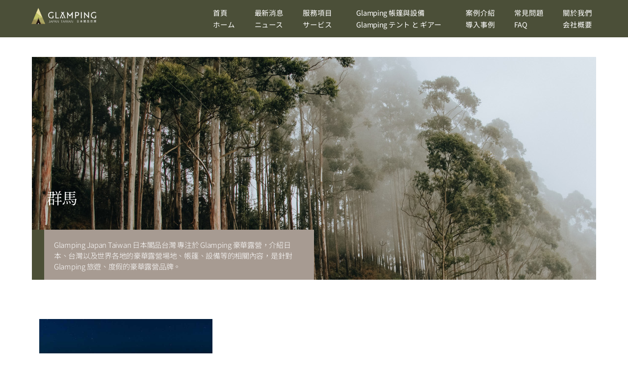

--- FILE ---
content_type: text/html; charset=UTF-8
request_url: https://www.glamping-japan.com.tw/tag/%E7%BE%A4%E9%A6%AC/
body_size: 158824
content:
<!DOCTYPE html>
<html lang="zh-TW">
<head>
	<meta charset="UTF-8">
	<meta name="viewport" content="width=device-width, initial-scale=1.0, viewport-fit=cover" />		<meta name='robots' content='index, follow, max-image-preview:large, max-snippet:-1, max-video-preview:-1' />
	<style>img:is([sizes="auto" i], [sizes^="auto," i]) { contain-intrinsic-size: 3000px 1500px }</style>
	
	<!-- This site is optimized with the Yoast SEO plugin v25.4 - https://yoast.com/wordpress/plugins/seo/ -->
	<title>群馬 彙整 - Glamping Japan Taiwan 日本閣品台灣</title>
	<link rel="canonical" href="https://www.glamping-japan.com.tw/tag/群馬/" />
	<meta property="og:locale" content="zh_TW" />
	<meta property="og:type" content="article" />
	<meta property="og:title" content="群馬 彙整 - Glamping Japan Taiwan 日本閣品台灣" />
	<meta property="og:url" content="https://www.glamping-japan.com.tw/tag/群馬/" />
	<meta property="og:site_name" content="Glamping Japan Taiwan 日本閣品台灣" />
	<meta name="twitter:card" content="summary_large_image" />
	<script type="application/ld+json" class="yoast-schema-graph">{"@context":"https://schema.org","@graph":[{"@type":"CollectionPage","@id":"https://www.glamping-japan.com.tw/tag/%e7%be%a4%e9%a6%ac/","url":"https://www.glamping-japan.com.tw/tag/%e7%be%a4%e9%a6%ac/","name":"群馬 彙整 - Glamping Japan Taiwan 日本閣品台灣","isPartOf":{"@id":"https://www.glamping-japan.com.tw/#website"},"primaryImageOfPage":{"@id":"https://www.glamping-japan.com.tw/tag/%e7%be%a4%e9%a6%ac/#primaryimage"},"image":{"@id":"https://www.glamping-japan.com.tw/tag/%e7%be%a4%e9%a6%ac/#primaryimage"},"thumbnailUrl":"https://www.glamping-japan.com.tw/wp-content/uploads/2022/07/妙義-1.jpg","breadcrumb":{"@id":"https://www.glamping-japan.com.tw/tag/%e7%be%a4%e9%a6%ac/#breadcrumb"},"inLanguage":"zh-TW"},{"@type":"ImageObject","inLanguage":"zh-TW","@id":"https://www.glamping-japan.com.tw/tag/%e7%be%a4%e9%a6%ac/#primaryimage","url":"https://www.glamping-japan.com.tw/wp-content/uploads/2022/07/妙義-1.jpg","contentUrl":"https://www.glamping-japan.com.tw/wp-content/uploads/2022/07/妙義-1.jpg","width":968,"height":544},{"@type":"BreadcrumbList","@id":"https://www.glamping-japan.com.tw/tag/%e7%be%a4%e9%a6%ac/#breadcrumb","itemListElement":[{"@type":"ListItem","position":1,"name":"首頁","item":"https://www.glamping-japan.com.tw/"},{"@type":"ListItem","position":2,"name":"群馬"}]},{"@type":"WebSite","@id":"https://www.glamping-japan.com.tw/#website","url":"https://www.glamping-japan.com.tw/","name":"Glamping Japan Taiwan 日本閣品台灣","description":"專注豪華露營的媒體與日本最大豪華露營規劃公司","publisher":{"@id":"https://www.glamping-japan.com.tw/#organization"},"potentialAction":[{"@type":"SearchAction","target":{"@type":"EntryPoint","urlTemplate":"https://www.glamping-japan.com.tw/?s={search_term_string}"},"query-input":{"@type":"PropertyValueSpecification","valueRequired":true,"valueName":"search_term_string"}}],"inLanguage":"zh-TW"},{"@type":"Organization","@id":"https://www.glamping-japan.com.tw/#organization","name":"Glamping Japan Taiwan 日本閣品台灣","url":"https://www.glamping-japan.com.tw/","logo":{"@type":"ImageObject","inLanguage":"zh-TW","@id":"https://www.glamping-japan.com.tw/#/schema/logo/image/","url":"https://www.glamping-japan.com.tw/wp-content/uploads/2023/01/2023-Glamping-logo-各式_G-16.png","contentUrl":"https://www.glamping-japan.com.tw/wp-content/uploads/2023/01/2023-Glamping-logo-各式_G-16.png","width":1191,"height":294,"caption":"Glamping Japan Taiwan 日本閣品台灣"},"image":{"@id":"https://www.glamping-japan.com.tw/#/schema/logo/image/"},"sameAs":["https://www.facebook.com/GlampingJapanTaiwan","https://www.instagram.com/glampingjapantaiwan/"]}]}</script>
	<!-- / Yoast SEO plugin. -->


<link rel='dns-prefetch' href='//stats.wp.com' />
<link rel='preconnect' href='//c0.wp.com' />
<link rel='stylesheet' id='mediaelement-css' href='https://c0.wp.com/c/6.7.4/wp-includes/js/mediaelement/mediaelementplayer-legacy.min.css' media='all' />
<link rel='stylesheet' id='wp-mediaelement-css' href='https://c0.wp.com/c/6.7.4/wp-includes/js/mediaelement/wp-mediaelement.min.css' media='all' />
<style id='jetpack-sharing-buttons-style-inline-css'>
.jetpack-sharing-buttons__services-list{display:flex;flex-direction:row;flex-wrap:wrap;gap:0;list-style-type:none;margin:5px;padding:0}.jetpack-sharing-buttons__services-list.has-small-icon-size{font-size:12px}.jetpack-sharing-buttons__services-list.has-normal-icon-size{font-size:16px}.jetpack-sharing-buttons__services-list.has-large-icon-size{font-size:24px}.jetpack-sharing-buttons__services-list.has-huge-icon-size{font-size:36px}@media print{.jetpack-sharing-buttons__services-list{display:none!important}}.editor-styles-wrapper .wp-block-jetpack-sharing-buttons{gap:0;padding-inline-start:0}ul.jetpack-sharing-buttons__services-list.has-background{padding:1.25em 2.375em}
</style>
<style id='classic-theme-styles-inline-css'>
/*! This file is auto-generated */
.wp-block-button__link{color:#fff;background-color:#32373c;border-radius:9999px;box-shadow:none;text-decoration:none;padding:calc(.667em + 2px) calc(1.333em + 2px);font-size:1.125em}.wp-block-file__button{background:#32373c;color:#fff;text-decoration:none}
</style>
<style id='global-styles-inline-css'>
:root{--wp--preset--aspect-ratio--square: 1;--wp--preset--aspect-ratio--4-3: 4/3;--wp--preset--aspect-ratio--3-4: 3/4;--wp--preset--aspect-ratio--3-2: 3/2;--wp--preset--aspect-ratio--2-3: 2/3;--wp--preset--aspect-ratio--16-9: 16/9;--wp--preset--aspect-ratio--9-16: 9/16;--wp--preset--color--black: #000000;--wp--preset--color--cyan-bluish-gray: #abb8c3;--wp--preset--color--white: #ffffff;--wp--preset--color--pale-pink: #f78da7;--wp--preset--color--vivid-red: #cf2e2e;--wp--preset--color--luminous-vivid-orange: #ff6900;--wp--preset--color--luminous-vivid-amber: #fcb900;--wp--preset--color--light-green-cyan: #7bdcb5;--wp--preset--color--vivid-green-cyan: #00d084;--wp--preset--color--pale-cyan-blue: #8ed1fc;--wp--preset--color--vivid-cyan-blue: #0693e3;--wp--preset--color--vivid-purple: #9b51e0;--wp--preset--color--accent: #1a8844;--wp--preset--color--primary: #000000;--wp--preset--color--secondary: #6d6d6d;--wp--preset--color--subtle-background: #dbdbdb;--wp--preset--color--background: #ffffff;--wp--preset--gradient--vivid-cyan-blue-to-vivid-purple: linear-gradient(135deg,rgba(6,147,227,1) 0%,rgb(155,81,224) 100%);--wp--preset--gradient--light-green-cyan-to-vivid-green-cyan: linear-gradient(135deg,rgb(122,220,180) 0%,rgb(0,208,130) 100%);--wp--preset--gradient--luminous-vivid-amber-to-luminous-vivid-orange: linear-gradient(135deg,rgba(252,185,0,1) 0%,rgba(255,105,0,1) 100%);--wp--preset--gradient--luminous-vivid-orange-to-vivid-red: linear-gradient(135deg,rgba(255,105,0,1) 0%,rgb(207,46,46) 100%);--wp--preset--gradient--very-light-gray-to-cyan-bluish-gray: linear-gradient(135deg,rgb(238,238,238) 0%,rgb(169,184,195) 100%);--wp--preset--gradient--cool-to-warm-spectrum: linear-gradient(135deg,rgb(74,234,220) 0%,rgb(151,120,209) 20%,rgb(207,42,186) 40%,rgb(238,44,130) 60%,rgb(251,105,98) 80%,rgb(254,248,76) 100%);--wp--preset--gradient--blush-light-purple: linear-gradient(135deg,rgb(255,206,236) 0%,rgb(152,150,240) 100%);--wp--preset--gradient--blush-bordeaux: linear-gradient(135deg,rgb(254,205,165) 0%,rgb(254,45,45) 50%,rgb(107,0,62) 100%);--wp--preset--gradient--luminous-dusk: linear-gradient(135deg,rgb(255,203,112) 0%,rgb(199,81,192) 50%,rgb(65,88,208) 100%);--wp--preset--gradient--pale-ocean: linear-gradient(135deg,rgb(255,245,203) 0%,rgb(182,227,212) 50%,rgb(51,167,181) 100%);--wp--preset--gradient--electric-grass: linear-gradient(135deg,rgb(202,248,128) 0%,rgb(113,206,126) 100%);--wp--preset--gradient--midnight: linear-gradient(135deg,rgb(2,3,129) 0%,rgb(40,116,252) 100%);--wp--preset--font-size--small: 18px;--wp--preset--font-size--medium: 20px;--wp--preset--font-size--large: 26.25px;--wp--preset--font-size--x-large: 42px;--wp--preset--font-size--normal: 21px;--wp--preset--font-size--larger: 32px;--wp--preset--spacing--20: 0.44rem;--wp--preset--spacing--30: 0.67rem;--wp--preset--spacing--40: 1rem;--wp--preset--spacing--50: 1.5rem;--wp--preset--spacing--60: 2.25rem;--wp--preset--spacing--70: 3.38rem;--wp--preset--spacing--80: 5.06rem;--wp--preset--shadow--natural: 6px 6px 9px rgba(0, 0, 0, 0.2);--wp--preset--shadow--deep: 12px 12px 50px rgba(0, 0, 0, 0.4);--wp--preset--shadow--sharp: 6px 6px 0px rgba(0, 0, 0, 0.2);--wp--preset--shadow--outlined: 6px 6px 0px -3px rgba(255, 255, 255, 1), 6px 6px rgba(0, 0, 0, 1);--wp--preset--shadow--crisp: 6px 6px 0px rgba(0, 0, 0, 1);}:where(.is-layout-flex){gap: 0.5em;}:where(.is-layout-grid){gap: 0.5em;}body .is-layout-flex{display: flex;}.is-layout-flex{flex-wrap: wrap;align-items: center;}.is-layout-flex > :is(*, div){margin: 0;}body .is-layout-grid{display: grid;}.is-layout-grid > :is(*, div){margin: 0;}:where(.wp-block-columns.is-layout-flex){gap: 2em;}:where(.wp-block-columns.is-layout-grid){gap: 2em;}:where(.wp-block-post-template.is-layout-flex){gap: 1.25em;}:where(.wp-block-post-template.is-layout-grid){gap: 1.25em;}.has-black-color{color: var(--wp--preset--color--black) !important;}.has-cyan-bluish-gray-color{color: var(--wp--preset--color--cyan-bluish-gray) !important;}.has-white-color{color: var(--wp--preset--color--white) !important;}.has-pale-pink-color{color: var(--wp--preset--color--pale-pink) !important;}.has-vivid-red-color{color: var(--wp--preset--color--vivid-red) !important;}.has-luminous-vivid-orange-color{color: var(--wp--preset--color--luminous-vivid-orange) !important;}.has-luminous-vivid-amber-color{color: var(--wp--preset--color--luminous-vivid-amber) !important;}.has-light-green-cyan-color{color: var(--wp--preset--color--light-green-cyan) !important;}.has-vivid-green-cyan-color{color: var(--wp--preset--color--vivid-green-cyan) !important;}.has-pale-cyan-blue-color{color: var(--wp--preset--color--pale-cyan-blue) !important;}.has-vivid-cyan-blue-color{color: var(--wp--preset--color--vivid-cyan-blue) !important;}.has-vivid-purple-color{color: var(--wp--preset--color--vivid-purple) !important;}.has-black-background-color{background-color: var(--wp--preset--color--black) !important;}.has-cyan-bluish-gray-background-color{background-color: var(--wp--preset--color--cyan-bluish-gray) !important;}.has-white-background-color{background-color: var(--wp--preset--color--white) !important;}.has-pale-pink-background-color{background-color: var(--wp--preset--color--pale-pink) !important;}.has-vivid-red-background-color{background-color: var(--wp--preset--color--vivid-red) !important;}.has-luminous-vivid-orange-background-color{background-color: var(--wp--preset--color--luminous-vivid-orange) !important;}.has-luminous-vivid-amber-background-color{background-color: var(--wp--preset--color--luminous-vivid-amber) !important;}.has-light-green-cyan-background-color{background-color: var(--wp--preset--color--light-green-cyan) !important;}.has-vivid-green-cyan-background-color{background-color: var(--wp--preset--color--vivid-green-cyan) !important;}.has-pale-cyan-blue-background-color{background-color: var(--wp--preset--color--pale-cyan-blue) !important;}.has-vivid-cyan-blue-background-color{background-color: var(--wp--preset--color--vivid-cyan-blue) !important;}.has-vivid-purple-background-color{background-color: var(--wp--preset--color--vivid-purple) !important;}.has-black-border-color{border-color: var(--wp--preset--color--black) !important;}.has-cyan-bluish-gray-border-color{border-color: var(--wp--preset--color--cyan-bluish-gray) !important;}.has-white-border-color{border-color: var(--wp--preset--color--white) !important;}.has-pale-pink-border-color{border-color: var(--wp--preset--color--pale-pink) !important;}.has-vivid-red-border-color{border-color: var(--wp--preset--color--vivid-red) !important;}.has-luminous-vivid-orange-border-color{border-color: var(--wp--preset--color--luminous-vivid-orange) !important;}.has-luminous-vivid-amber-border-color{border-color: var(--wp--preset--color--luminous-vivid-amber) !important;}.has-light-green-cyan-border-color{border-color: var(--wp--preset--color--light-green-cyan) !important;}.has-vivid-green-cyan-border-color{border-color: var(--wp--preset--color--vivid-green-cyan) !important;}.has-pale-cyan-blue-border-color{border-color: var(--wp--preset--color--pale-cyan-blue) !important;}.has-vivid-cyan-blue-border-color{border-color: var(--wp--preset--color--vivid-cyan-blue) !important;}.has-vivid-purple-border-color{border-color: var(--wp--preset--color--vivid-purple) !important;}.has-vivid-cyan-blue-to-vivid-purple-gradient-background{background: var(--wp--preset--gradient--vivid-cyan-blue-to-vivid-purple) !important;}.has-light-green-cyan-to-vivid-green-cyan-gradient-background{background: var(--wp--preset--gradient--light-green-cyan-to-vivid-green-cyan) !important;}.has-luminous-vivid-amber-to-luminous-vivid-orange-gradient-background{background: var(--wp--preset--gradient--luminous-vivid-amber-to-luminous-vivid-orange) !important;}.has-luminous-vivid-orange-to-vivid-red-gradient-background{background: var(--wp--preset--gradient--luminous-vivid-orange-to-vivid-red) !important;}.has-very-light-gray-to-cyan-bluish-gray-gradient-background{background: var(--wp--preset--gradient--very-light-gray-to-cyan-bluish-gray) !important;}.has-cool-to-warm-spectrum-gradient-background{background: var(--wp--preset--gradient--cool-to-warm-spectrum) !important;}.has-blush-light-purple-gradient-background{background: var(--wp--preset--gradient--blush-light-purple) !important;}.has-blush-bordeaux-gradient-background{background: var(--wp--preset--gradient--blush-bordeaux) !important;}.has-luminous-dusk-gradient-background{background: var(--wp--preset--gradient--luminous-dusk) !important;}.has-pale-ocean-gradient-background{background: var(--wp--preset--gradient--pale-ocean) !important;}.has-electric-grass-gradient-background{background: var(--wp--preset--gradient--electric-grass) !important;}.has-midnight-gradient-background{background: var(--wp--preset--gradient--midnight) !important;}.has-small-font-size{font-size: var(--wp--preset--font-size--small) !important;}.has-medium-font-size{font-size: var(--wp--preset--font-size--medium) !important;}.has-large-font-size{font-size: var(--wp--preset--font-size--large) !important;}.has-x-large-font-size{font-size: var(--wp--preset--font-size--x-large) !important;}
:where(.wp-block-post-template.is-layout-flex){gap: 1.25em;}:where(.wp-block-post-template.is-layout-grid){gap: 1.25em;}
:where(.wp-block-columns.is-layout-flex){gap: 2em;}:where(.wp-block-columns.is-layout-grid){gap: 2em;}
:root :where(.wp-block-pullquote){font-size: 1.5em;line-height: 1.6;}
</style>
<link rel='stylesheet' id='twentytwenty-style-css' href='https://www.glamping-japan.com.tw/wp-content/themes/twentytwenty/style.css?ver=2.2' media='all' />
<style id='twentytwenty-style-inline-css'>
.color-accent,.color-accent-hover:hover,.color-accent-hover:focus,:root .has-accent-color,.has-drop-cap:not(:focus):first-letter,.wp-block-button.is-style-outline,a { color: #1a8844; }blockquote,.border-color-accent,.border-color-accent-hover:hover,.border-color-accent-hover:focus { border-color: #1a8844; }button,.button,.faux-button,.wp-block-button__link,.wp-block-file .wp-block-file__button,input[type="button"],input[type="reset"],input[type="submit"],.bg-accent,.bg-accent-hover:hover,.bg-accent-hover:focus,:root .has-accent-background-color,.comment-reply-link { background-color: #1a8844; }.fill-children-accent,.fill-children-accent * { fill: #1a8844; }:root .has-background-color,button,.button,.faux-button,.wp-block-button__link,.wp-block-file__button,input[type="button"],input[type="reset"],input[type="submit"],.wp-block-button,.comment-reply-link,.has-background.has-primary-background-color:not(.has-text-color),.has-background.has-primary-background-color *:not(.has-text-color),.has-background.has-accent-background-color:not(.has-text-color),.has-background.has-accent-background-color *:not(.has-text-color) { color: #ffffff; }:root .has-background-background-color { background-color: #ffffff; }body,.entry-title a,:root .has-primary-color { color: #000000; }:root .has-primary-background-color { background-color: #000000; }cite,figcaption,.wp-caption-text,.post-meta,.entry-content .wp-block-archives li,.entry-content .wp-block-categories li,.entry-content .wp-block-latest-posts li,.wp-block-latest-comments__comment-date,.wp-block-latest-posts__post-date,.wp-block-embed figcaption,.wp-block-image figcaption,.wp-block-pullquote cite,.comment-metadata,.comment-respond .comment-notes,.comment-respond .logged-in-as,.pagination .dots,.entry-content hr:not(.has-background),hr.styled-separator,:root .has-secondary-color { color: #6d6d6d; }:root .has-secondary-background-color { background-color: #6d6d6d; }pre,fieldset,input,textarea,table,table *,hr { border-color: #dbdbdb; }caption,code,code,kbd,samp,.wp-block-table.is-style-stripes tbody tr:nth-child(odd),:root .has-subtle-background-background-color { background-color: #dbdbdb; }.wp-block-table.is-style-stripes { border-bottom-color: #dbdbdb; }.wp-block-latest-posts.is-grid li { border-top-color: #dbdbdb; }:root .has-subtle-background-color { color: #dbdbdb; }body:not(.overlay-header) .primary-menu > li > a,body:not(.overlay-header) .primary-menu > li > .icon,.modal-menu a,.footer-menu a, .footer-widgets a,#site-footer .wp-block-button.is-style-outline,.wp-block-pullquote:before,.singular:not(.overlay-header) .entry-header a,.archive-header a,.header-footer-group .color-accent,.header-footer-group .color-accent-hover:hover { color: #1a8844; }.social-icons a,#site-footer button:not(.toggle),#site-footer .button,#site-footer .faux-button,#site-footer .wp-block-button__link,#site-footer .wp-block-file__button,#site-footer input[type="button"],#site-footer input[type="reset"],#site-footer input[type="submit"] { background-color: #1a8844; }.social-icons a,body:not(.overlay-header) .primary-menu ul,.header-footer-group button,.header-footer-group .button,.header-footer-group .faux-button,.header-footer-group .wp-block-button:not(.is-style-outline) .wp-block-button__link,.header-footer-group .wp-block-file__button,.header-footer-group input[type="button"],.header-footer-group input[type="reset"],.header-footer-group input[type="submit"] { color: #ffffff; }#site-header,.footer-nav-widgets-wrapper,#site-footer,.menu-modal,.menu-modal-inner,.search-modal-inner,.archive-header,.singular .entry-header,.singular .featured-media:before,.wp-block-pullquote:before { background-color: #ffffff; }.header-footer-group,body:not(.overlay-header) #site-header .toggle,.menu-modal .toggle { color: #000000; }body:not(.overlay-header) .primary-menu ul { background-color: #000000; }body:not(.overlay-header) .primary-menu > li > ul:after { border-bottom-color: #000000; }body:not(.overlay-header) .primary-menu ul ul:after { border-left-color: #000000; }.site-description,body:not(.overlay-header) .toggle-inner .toggle-text,.widget .post-date,.widget .rss-date,.widget_archive li,.widget_categories li,.widget cite,.widget_pages li,.widget_meta li,.widget_nav_menu li,.powered-by-wordpress,.to-the-top,.singular .entry-header .post-meta,.singular:not(.overlay-header) .entry-header .post-meta a { color: #6d6d6d; }.header-footer-group pre,.header-footer-group fieldset,.header-footer-group input,.header-footer-group textarea,.header-footer-group table,.header-footer-group table *,.footer-nav-widgets-wrapper,#site-footer,.menu-modal nav *,.footer-widgets-outer-wrapper,.footer-top { border-color: #dbdbdb; }.header-footer-group table caption,body:not(.overlay-header) .header-inner .toggle-wrapper::before { background-color: #dbdbdb; }
body,input,textarea,button,.button,.faux-button,.faux-button.more-link,.wp-block-button__link,.wp-block-file__button,.has-drop-cap:not(:focus)::first-letter,.entry-content .wp-block-archives,.entry-content .wp-block-categories,.entry-content .wp-block-cover-image,.entry-content .wp-block-cover-image p,.entry-content .wp-block-latest-comments,.entry-content .wp-block-latest-posts,.entry-content .wp-block-pullquote,.entry-content .wp-block-quote.is-large,.entry-content .wp-block-quote.is-style-large,.entry-content .wp-block-archives *,.entry-content .wp-block-categories *,.entry-content .wp-block-latest-posts *,.entry-content .wp-block-latest-comments *,.entry-content,.entry-content h1,.entry-content h2,.entry-content h3,.entry-content h4,.entry-content h5,.entry-content h6,.entry-content p,.entry-content ol,.entry-content ul,.entry-content dl,.entry-content dt,.entry-content cite,.entry-content figcaption,.entry-content table,.entry-content address,.entry-content .wp-caption-text,.entry-content .wp-block-file,.comment-content p,.comment-content ol,.comment-content ul,.comment-content dl,.comment-content dt,.comment-content cite,.comment-content figcaption,.comment-content .wp-caption-text,.widget_text p,.widget_text ol,.widget_text ul,.widget_text dl,.widget_text dt,.widget-content .rssSummary,.widget-content cite,.widget-content figcaption,.widget-content .wp-caption-text { font-family: 'PingFang TC','Helvetica Neue','Microsoft YaHei New','STHeiti Light',sans-serif; }
</style>
<link rel='stylesheet' id='twentytwenty-print-style-css' href='https://www.glamping-japan.com.tw/wp-content/themes/twentytwenty/print.css?ver=2.2' media='print' />
<link rel='stylesheet' id='twentytwenty-jetpack-css' href='https://c0.wp.com/p/jetpack/14.4.1/modules/theme-tools/compat/twentytwenty.css' media='all' />
<style id='twentytwenty-jetpack-inline-css'>

	.infinite-scroll #site-content #infinite-handle span button,
	.infinite-scroll #site-content #infinite-handle span button:hover,
	.infinite-scroll #site-content #infinite-handle span button:focus {
		background: #1a8844;
		color: #ffffff;
	}
	#site-content .entry-content div.sharedaddy h3.sd-title,
	#site-content .entry-content h3.sd-title,
	#site-content .entry-content #jp-relatedposts h3.jp-relatedposts-headline {
		color: #6d6d6d;
	}
	
</style>
<link rel='stylesheet' id='e-animation-grow-css' href='https://www.glamping-japan.com.tw/wp-content/plugins/elementor/assets/lib/animations/styles/e-animation-grow.min.css?ver=3.28.3' media='all' />
<link rel='stylesheet' id='elementor-frontend-css' href='https://www.glamping-japan.com.tw/wp-content/plugins/elementor/assets/css/frontend.min.css?ver=3.28.3' media='all' />
<style id='elementor-frontend-inline-css'>
.elementor-kit-5{--e-global-color-primary:#4B4F38;--e-global-color-secondary:#C3C469;--e-global-color-text:#FFFFFF;--e-global-color-accent:#A48B78;--e-global-color-9059cc2:#111111;--e-global-color-0f3d92a:#3C3C3C;--e-global-color-eef2e82:#786653;--e-global-color-5cd3459:#F1ECE6;--e-global-color-26f5af2:#998E58;--e-global-typography-primary-font-family:"Noto Serif TC";--e-global-typography-primary-font-weight:400;--e-global-typography-secondary-font-family:"Noto Sans TC";--e-global-typography-secondary-font-weight:400;--e-global-typography-text-font-family:"Noto Sans TC";--e-global-typography-text-font-weight:400;--e-global-typography-accent-font-family:"Noto Sans TC";--e-global-typography-accent-font-weight:500;}.elementor-kit-5 e-page-transition{background-color:#FFBC7D;}.elementor-kit-5 h2{font-size:24px;letter-spacing:1px;}.elementor-kit-5 h3{letter-spacing:1px;}.elementor-section.elementor-section-boxed > .elementor-container{max-width:1140px;}.e-con{--container-max-width:1140px;}.elementor-widget:not(:last-child){margin-block-end:20px;}.elementor-element{--widgets-spacing:20px 20px;--widgets-spacing-row:20px;--widgets-spacing-column:20px;}{}h1.entry-title{display:var(--page-title-display);}@media(max-width:1024px){.elementor-section.elementor-section-boxed > .elementor-container{max-width:1024px;}.e-con{--container-max-width:1024px;}}@media(max-width:767px){.elementor-section.elementor-section-boxed > .elementor-container{max-width:767px;}.e-con{--container-max-width:767px;}}
.elementor-168 .elementor-element.elementor-element-90a6aa0:not(.elementor-motion-effects-element-type-background), .elementor-168 .elementor-element.elementor-element-90a6aa0 > .elementor-motion-effects-container > .elementor-motion-effects-layer{background-color:var( --e-global-color-primary );}.elementor-168 .elementor-element.elementor-element-90a6aa0{border-style:solid;border-width:0px 0px 1px 0px;border-color:var( --e-global-color-text );transition:background 0.3s, border 0.3s, border-radius 0.3s, box-shadow 0.3s;margin-top:0px;margin-bottom:0px;padding:0% 10% 0% 10%;}.elementor-168 .elementor-element.elementor-element-90a6aa0 > .elementor-background-overlay{transition:background 0.3s, border-radius 0.3s, opacity 0.3s;}.elementor-168 .elementor-element.elementor-element-868f76b .elementor-repeater-item-a0d2fad.elementor-social-icon{background-color:var( --e-global-color-text );}.elementor-168 .elementor-element.elementor-element-868f76b .elementor-repeater-item-a0d2fad.elementor-social-icon i{color:var( --e-global-color-primary );}.elementor-168 .elementor-element.elementor-element-868f76b .elementor-repeater-item-a0d2fad.elementor-social-icon svg{fill:var( --e-global-color-primary );}.elementor-168 .elementor-element.elementor-element-868f76b .elementor-repeater-item-139c159.elementor-social-icon{background-color:var( --e-global-color-secondary );}.elementor-168 .elementor-element.elementor-element-868f76b .elementor-repeater-item-139c159.elementor-social-icon i{color:var( --e-global-color-text );}.elementor-168 .elementor-element.elementor-element-868f76b .elementor-repeater-item-139c159.elementor-social-icon svg{fill:var( --e-global-color-text );}.elementor-168 .elementor-element.elementor-element-868f76b{--grid-template-columns:repeat(0, auto);--grid-column-gap:25px;--grid-row-gap:0px;}.elementor-168 .elementor-element.elementor-element-868f76b .elementor-widget-container{text-align:left;}.elementor-168 .elementor-element.elementor-element-868f76b > .elementor-widget-container{padding:0% 0% 0% 5%;}.elementor-168 .elementor-element.elementor-element-868f76b .elementor-social-icon{--icon-padding:0.2em;}.elementor-168 .elementor-element.elementor-element-868f76b .elementor-icon{border-radius:25px 25px 25px 25px;}.elementor-widget-slides .elementor-slide-heading{font-family:var( --e-global-typography-primary-font-family ), Sans-serif;font-weight:var( --e-global-typography-primary-font-weight );}.elementor-widget-slides .elementor-slide-description{font-family:var( --e-global-typography-secondary-font-family ), Sans-serif;font-weight:var( --e-global-typography-secondary-font-weight );}.elementor-widget-slides .elementor-slide-button{font-family:var( --e-global-typography-accent-font-family ), Sans-serif;font-weight:var( --e-global-typography-accent-font-weight );}.elementor-168 .elementor-element.elementor-element-66b789a .elementor-repeater-item-97e41a7 .swiper-slide-bg{background-color:#833CA300;}.elementor-168 .elementor-element.elementor-element-66b789a .elementor-repeater-item-97e41a7 .swiper-slide-contents{margin-left:auto;}.elementor-168 .elementor-element.elementor-element-66b789a .elementor-repeater-item-97e41a7 .swiper-slide-inner{text-align:center;}.elementor-168 .elementor-element.elementor-element-66b789a .swiper-slide{transition-duration:calc(5000ms*1.2);height:35px;}.elementor-168 .elementor-element.elementor-element-66b789a .swiper-slide-contents{max-width:66%;}.elementor-168 .elementor-element.elementor-element-66b789a .swiper-slide-inner{text-align:right;}.elementor-168 .elementor-element.elementor-element-66b789a .elementor-slide-heading{font-family:"Noto Serif TC", Sans-serif;font-size:14px;font-weight:400;}.elementor-widget-button .elementor-button{background-color:var( --e-global-color-accent );font-family:var( --e-global-typography-accent-font-family ), Sans-serif;font-weight:var( --e-global-typography-accent-font-weight );}.elementor-168 .elementor-element.elementor-element-c08ee56 .elementor-button{background-color:#FFFFFF00;font-family:"Noto Sans TC", Sans-serif;font-size:14px;font-weight:400;fill:#C9CA69;color:#C9CA69;border-style:solid;border-width:1px 1px 1px 1px;border-radius:25px 25px 25px 25px;padding:5px 10px 5px 10px;}.elementor-168 .elementor-element.elementor-element-4ad41c0:not(.elementor-motion-effects-element-type-background), .elementor-168 .elementor-element.elementor-element-4ad41c0 > .elementor-motion-effects-container > .elementor-motion-effects-layer{background-color:var( --e-global-color-primary );}.elementor-168 .elementor-element.elementor-element-4ad41c0{transition:background 0.3s, border 0.3s, border-radius 0.3s, box-shadow 0.3s;padding:0% 4.2% 0% 4.2%;}.elementor-168 .elementor-element.elementor-element-4ad41c0 > .elementor-background-overlay{transition:background 0.3s, border-radius 0.3s, opacity 0.3s;}.elementor-168 .elementor-element.elementor-element-3fcd9d6 > .elementor-element-populated{padding:0.5% 0% 0.5% 0%;}.elementor-widget-image .widget-image-caption{color:var( --e-global-color-text );font-family:var( --e-global-typography-text-font-family ), Sans-serif;font-weight:var( --e-global-typography-text-font-weight );}.elementor-168 .elementor-element.elementor-element-d2f8ffd{text-align:left;}.elementor-168 .elementor-element.elementor-element-d2f8ffd img{width:40%;}.elementor-168 .elementor-element.elementor-element-41da8c6 > .elementor-element-populated{margin:0px 0px 0px 0px;--e-column-margin-right:0px;--e-column-margin-left:0px;padding:0px 0px 0px 0px;}.elementor-widget-nav-menu .elementor-nav-menu .elementor-item{font-family:var( --e-global-typography-primary-font-family ), Sans-serif;font-weight:var( --e-global-typography-primary-font-weight );}.elementor-widget-nav-menu .elementor-nav-menu--main .elementor-item{color:var( --e-global-color-text );fill:var( --e-global-color-text );}.elementor-widget-nav-menu .elementor-nav-menu--main .elementor-item:hover,
					.elementor-widget-nav-menu .elementor-nav-menu--main .elementor-item.elementor-item-active,
					.elementor-widget-nav-menu .elementor-nav-menu--main .elementor-item.highlighted,
					.elementor-widget-nav-menu .elementor-nav-menu--main .elementor-item:focus{color:var( --e-global-color-accent );fill:var( --e-global-color-accent );}.elementor-widget-nav-menu .elementor-nav-menu--main:not(.e--pointer-framed) .elementor-item:before,
					.elementor-widget-nav-menu .elementor-nav-menu--main:not(.e--pointer-framed) .elementor-item:after{background-color:var( --e-global-color-accent );}.elementor-widget-nav-menu .e--pointer-framed .elementor-item:before,
					.elementor-widget-nav-menu .e--pointer-framed .elementor-item:after{border-color:var( --e-global-color-accent );}.elementor-widget-nav-menu{--e-nav-menu-divider-color:var( --e-global-color-text );}.elementor-widget-nav-menu .elementor-nav-menu--dropdown .elementor-item, .elementor-widget-nav-menu .elementor-nav-menu--dropdown  .elementor-sub-item{font-family:var( --e-global-typography-accent-font-family ), Sans-serif;font-weight:var( --e-global-typography-accent-font-weight );}.elementor-168 .elementor-element.elementor-element-65fb104 .elementor-menu-toggle{margin:0 auto;background-color:var( --e-global-color-secondary );}.elementor-168 .elementor-element.elementor-element-65fb104 .elementor-nav-menu .elementor-item{font-family:"Noto Sans TC", Sans-serif;font-size:1.45rem;font-weight:400;line-height:24px;}.elementor-168 .elementor-element.elementor-element-65fb104 .elementor-nav-menu--main .elementor-item:hover,
					.elementor-168 .elementor-element.elementor-element-65fb104 .elementor-nav-menu--main .elementor-item.elementor-item-active,
					.elementor-168 .elementor-element.elementor-element-65fb104 .elementor-nav-menu--main .elementor-item.highlighted,
					.elementor-168 .elementor-element.elementor-element-65fb104 .elementor-nav-menu--main .elementor-item:focus{color:var( --e-global-color-text );}.elementor-168 .elementor-element.elementor-element-65fb104 .elementor-nav-menu--main:not(.e--pointer-framed) .elementor-item:before,
					.elementor-168 .elementor-element.elementor-element-65fb104 .elementor-nav-menu--main:not(.e--pointer-framed) .elementor-item:after{background-color:var( --e-global-color-26f5af2 );}.elementor-168 .elementor-element.elementor-element-65fb104 .e--pointer-framed .elementor-item:before,
					.elementor-168 .elementor-element.elementor-element-65fb104 .e--pointer-framed .elementor-item:after{border-color:var( --e-global-color-26f5af2 );}.elementor-168 .elementor-element.elementor-element-65fb104 .elementor-nav-menu--main .elementor-item{padding-top:8px;padding-bottom:8px;}.elementor-168 .elementor-element.elementor-element-65fb104{--e-nav-menu-horizontal-menu-item-margin:calc( 0px / 2 );}.elementor-168 .elementor-element.elementor-element-65fb104 .elementor-nav-menu--main:not(.elementor-nav-menu--layout-horizontal) .elementor-nav-menu > li:not(:last-child){margin-bottom:0px;}.elementor-168 .elementor-element.elementor-element-65fb104 .elementor-nav-menu--dropdown a, .elementor-168 .elementor-element.elementor-element-65fb104 .elementor-menu-toggle{color:var( --e-global-color-0f3d92a );fill:var( --e-global-color-0f3d92a );}.elementor-168 .elementor-element.elementor-element-65fb104 .elementor-nav-menu--dropdown{background-color:var( --e-global-color-text );}.elementor-168 .elementor-element.elementor-element-65fb104 .elementor-nav-menu--dropdown a:hover,
					.elementor-168 .elementor-element.elementor-element-65fb104 .elementor-nav-menu--dropdown a.elementor-item-active,
					.elementor-168 .elementor-element.elementor-element-65fb104 .elementor-nav-menu--dropdown a.highlighted,
					.elementor-168 .elementor-element.elementor-element-65fb104 .elementor-menu-toggle:hover{color:var( --e-global-color-text );}.elementor-168 .elementor-element.elementor-element-65fb104 .elementor-nav-menu--dropdown a:hover,
					.elementor-168 .elementor-element.elementor-element-65fb104 .elementor-nav-menu--dropdown a.elementor-item-active,
					.elementor-168 .elementor-element.elementor-element-65fb104 .elementor-nav-menu--dropdown a.highlighted{background-color:var( --e-global-color-26f5af2 );}.elementor-168 .elementor-element.elementor-element-65fb104 .elementor-nav-menu--dropdown .elementor-item, .elementor-168 .elementor-element.elementor-element-65fb104 .elementor-nav-menu--dropdown  .elementor-sub-item{font-family:"Noto Sans TC", Sans-serif;font-size:14.5px;font-weight:400;}.elementor-168 .elementor-element.elementor-element-65fb104 div.elementor-menu-toggle{color:var( --e-global-color-text );}.elementor-168 .elementor-element.elementor-element-65fb104 div.elementor-menu-toggle svg{fill:var( --e-global-color-text );}.elementor-168 .elementor-element.elementor-element-9e800d7:not(.elementor-motion-effects-element-type-background), .elementor-168 .elementor-element.elementor-element-9e800d7 > .elementor-motion-effects-container > .elementor-motion-effects-layer{background-color:var( --e-global-color-primary );}.elementor-168 .elementor-element.elementor-element-9e800d7{transition:background 0.3s, border 0.3s, border-radius 0.3s, box-shadow 0.3s;padding:0% 5% 0% 5%;}.elementor-168 .elementor-element.elementor-element-9e800d7 > .elementor-background-overlay{transition:background 0.3s, border-radius 0.3s, opacity 0.3s;}.elementor-168 .elementor-element.elementor-element-2aaba32 > .elementor-element-populated{padding:0.5% 0% 0.5% 0%;}.elementor-168 .elementor-element.elementor-element-9b1e368{text-align:left;}.elementor-168 .elementor-element.elementor-element-9b1e368 img{max-width:70%;}.elementor-168 .elementor-element.elementor-element-96fc29a .elementor-menu-toggle{margin-left:auto;background-color:var( --e-global-color-primary );}.elementor-168 .elementor-element.elementor-element-96fc29a .elementor-nav-menu .elementor-item{font-family:"Nobile", Sans-serif;font-size:14px;font-weight:400;}.elementor-168 .elementor-element.elementor-element-96fc29a{--e-nav-menu-divider-content:"";--e-nav-menu-divider-style:solid;}.elementor-168 .elementor-element.elementor-element-96fc29a .elementor-nav-menu--dropdown a, .elementor-168 .elementor-element.elementor-element-96fc29a .elementor-menu-toggle{color:var( --e-global-color-0f3d92a );fill:var( --e-global-color-0f3d92a );}.elementor-168 .elementor-element.elementor-element-96fc29a .elementor-nav-menu--dropdown{background-color:var( --e-global-color-text );}.elementor-168 .elementor-element.elementor-element-96fc29a .elementor-nav-menu--dropdown a:hover,
					.elementor-168 .elementor-element.elementor-element-96fc29a .elementor-nav-menu--dropdown a.elementor-item-active,
					.elementor-168 .elementor-element.elementor-element-96fc29a .elementor-nav-menu--dropdown a.highlighted,
					.elementor-168 .elementor-element.elementor-element-96fc29a .elementor-menu-toggle:hover{color:var( --e-global-color-text );}.elementor-168 .elementor-element.elementor-element-96fc29a .elementor-nav-menu--dropdown a:hover,
					.elementor-168 .elementor-element.elementor-element-96fc29a .elementor-nav-menu--dropdown a.elementor-item-active,
					.elementor-168 .elementor-element.elementor-element-96fc29a .elementor-nav-menu--dropdown a.highlighted{background-color:var( --e-global-color-26f5af2 );}.elementor-168 .elementor-element.elementor-element-96fc29a div.elementor-menu-toggle{color:var( --e-global-color-text );}.elementor-168 .elementor-element.elementor-element-96fc29a div.elementor-menu-toggle svg{fill:var( --e-global-color-text );}.elementor-theme-builder-content-area{height:400px;}.elementor-location-header:before, .elementor-location-footer:before{content:"";display:table;clear:both;}@media(min-width:768px){.elementor-168 .elementor-element.elementor-element-4009008{width:56.264%;}.elementor-168 .elementor-element.elementor-element-3c4cb1d{width:10%;}.elementor-168 .elementor-element.elementor-element-98b6072{width:30%;}.elementor-168 .elementor-element.elementor-element-41da8c6{width:70%;}.elementor-168 .elementor-element.elementor-element-909784d{width:30%;}.elementor-168 .elementor-element.elementor-element-4464bc3{width:70%;}}@media(max-width:767px){.elementor-168 .elementor-element.elementor-element-868f76b .elementor-widget-container{text-align:center;}.elementor-168 .elementor-element.elementor-element-868f76b > .elementor-widget-container{padding:0% 0% 0% 0%;}.elementor-168 .elementor-element.elementor-element-4ad41c0{margin-top:0px;margin-bottom:0px;padding:4% 0% 0% 0%;}.elementor-168 .elementor-element.elementor-element-3188e08{margin-top:0px;margin-bottom:0px;padding:0px 0px 0px 0px;}.elementor-168 .elementor-element.elementor-element-98b6072{width:77%;}.elementor-168 .elementor-element.elementor-element-98b6072 > .elementor-element-populated{margin:0px 0px 0px 0px;--e-column-margin-right:0px;--e-column-margin-left:0px;padding:0px 0px 0px 0px;}.elementor-168 .elementor-element.elementor-element-d2f8ffd > .elementor-widget-container{margin:0px 0px 0px 0px;}.elementor-168 .elementor-element.elementor-element-41da8c6{width:20%;}.elementor-168 .elementor-element.elementor-element-41da8c6 > .elementor-element-populated{margin:0px 0px 0px 0px;--e-column-margin-right:0px;--e-column-margin-left:0px;padding:0px 0px 0px 0px;}.elementor-168 .elementor-element.elementor-element-65fb104 > .elementor-widget-container{padding:20px 0px 0px 12px;}.elementor-168 .elementor-element.elementor-element-65fb104{--nav-menu-icon-size:24px;}.elementor-168 .elementor-element.elementor-element-65fb104 .elementor-menu-toggle{border-width:0px;}.elementor-168 .elementor-element.elementor-element-9e800d7{margin-top:0px;margin-bottom:0px;padding:0% 0% 0% 0%;}.elementor-168 .elementor-element.elementor-element-2aaba32 > .elementor-element-populated{padding:3% 4% 3% 4%;}.elementor-168 .elementor-element.elementor-element-6841588{margin-top:0px;margin-bottom:0px;padding:0px 0px 0px 0px;}.elementor-168 .elementor-element.elementor-element-909784d{width:77%;}.elementor-bc-flex-widget .elementor-168 .elementor-element.elementor-element-909784d.elementor-column .elementor-widget-wrap{align-items:center;}.elementor-168 .elementor-element.elementor-element-909784d.elementor-column.elementor-element[data-element_type="column"] > .elementor-widget-wrap.elementor-element-populated{align-content:center;align-items:center;}.elementor-168 .elementor-element.elementor-element-909784d > .elementor-element-populated{margin:0px 0px 0px 0px;--e-column-margin-right:0px;--e-column-margin-left:0px;padding:0px 0px 0px 0px;}.elementor-168 .elementor-element.elementor-element-9b1e368 > .elementor-widget-container{margin:0px 0px 0px 0px;padding:0% 0% 0% 10%;}.elementor-168 .elementor-element.elementor-element-9b1e368{text-align:left;}.elementor-168 .elementor-element.elementor-element-4464bc3{width:20%;}.elementor-bc-flex-widget .elementor-168 .elementor-element.elementor-element-4464bc3.elementor-column .elementor-widget-wrap{align-items:center;}.elementor-168 .elementor-element.elementor-element-4464bc3.elementor-column.elementor-element[data-element_type="column"] > .elementor-widget-wrap.elementor-element-populated{align-content:center;align-items:center;}.elementor-168 .elementor-element.elementor-element-4464bc3 > .elementor-element-populated{margin:0px 0px 0px 0px;--e-column-margin-right:0px;--e-column-margin-left:0px;padding:0px 0px 0px 0px;}.elementor-168 .elementor-element.elementor-element-96fc29a > .elementor-widget-container{margin:0px 0px 0px 0px;padding:0% 0% 0% 0%;}.elementor-168 .elementor-element.elementor-element-96fc29a .elementor-nav-menu--dropdown a{padding-left:36px;padding-right:36px;padding-top:12px;padding-bottom:12px;}.elementor-168 .elementor-element.elementor-element-96fc29a .elementor-nav-menu--main > .elementor-nav-menu > li > .elementor-nav-menu--dropdown, .elementor-168 .elementor-element.elementor-element-96fc29a .elementor-nav-menu__container.elementor-nav-menu--dropdown{margin-top:12px !important;}.elementor-168 .elementor-element.elementor-element-96fc29a{--nav-menu-icon-size:24px;}.elementor-168 .elementor-element.elementor-element-96fc29a .elementor-menu-toggle{border-width:0px;}}
.elementor-5810 .elementor-element.elementor-element-2e98690{--display:flex;--flex-direction:row;--container-widget-width:initial;--container-widget-height:100%;--container-widget-flex-grow:1;--container-widget-align-self:stretch;--flex-wrap-mobile:wrap;--gap:0px 0px;--row-gap:0px;--column-gap:0px;--flex-wrap:wrap;--overlay-opacity:0.5;--margin-top:0px;--margin-bottom:0px;--margin-left:0px;--margin-right:0px;--padding-top:12%;--padding-bottom:12%;--padding-left:18.75%;--padding-right:18.75%;}.elementor-5810 .elementor-element.elementor-element-2e98690:not(.elementor-motion-effects-element-type-background), .elementor-5810 .elementor-element.elementor-element-2e98690 > .elementor-motion-effects-container > .elementor-motion-effects-layer{background-image:url("https://www.glamping-japan.com.tw/wp-content/uploads/2022/07/DJI_0043-1-3-3.png");background-position:center center;background-repeat:no-repeat;background-size:cover;}.elementor-5810 .elementor-element.elementor-element-2e98690::before, .elementor-5810 .elementor-element.elementor-element-2e98690 > .elementor-background-video-container::before, .elementor-5810 .elementor-element.elementor-element-2e98690 > .e-con-inner > .elementor-background-video-container::before, .elementor-5810 .elementor-element.elementor-element-2e98690 > .elementor-background-slideshow::before, .elementor-5810 .elementor-element.elementor-element-2e98690 > .e-con-inner > .elementor-background-slideshow::before, .elementor-5810 .elementor-element.elementor-element-2e98690 > .elementor-motion-effects-container > .elementor-motion-effects-layer::before{background-color:#02010180;--background-overlay:'';}.elementor-5810 .elementor-element.elementor-element-440916e{--display:flex;--flex-direction:column;--container-widget-width:100%;--container-widget-height:initial;--container-widget-flex-grow:0;--container-widget-align-self:initial;--flex-wrap-mobile:wrap;--padding-top:0px;--padding-bottom:0px;--padding-left:0px;--padding-right:0px;}.elementor-widget-image .widget-image-caption{color:var( --e-global-color-text );font-family:var( --e-global-typography-text-font-family ), Sans-serif;font-weight:var( --e-global-typography-text-font-weight );}.elementor-5810 .elementor-element.elementor-element-ebdc35c > .elementor-widget-container{padding:0px 0px 64px 0px;}.elementor-5810 .elementor-element.elementor-element-ebdc35c{text-align:left;}.elementor-5810 .elementor-element.elementor-element-09a7005{--display:flex;--flex-direction:column;--container-widget-width:100%;--container-widget-height:initial;--container-widget-flex-grow:0;--container-widget-align-self:initial;--flex-wrap-mobile:wrap;--gap:0px 0px;--row-gap:0px;--column-gap:0px;--padding-top:0px;--padding-bottom:0px;--padding-left:0px;--padding-right:0px;}.elementor-5810 .elementor-element.elementor-element-d81ec00{--display:flex;--gap:24px 0px;--row-gap:24px;--column-gap:0px;--padding-top:0px;--padding-bottom:0px;--padding-left:0px;--padding-right:0px;}.elementor-widget-heading .elementor-heading-title{font-family:var( --e-global-typography-primary-font-family ), Sans-serif;font-weight:var( --e-global-typography-primary-font-weight );color:var( --e-global-color-primary );}.elementor-5810 .elementor-element.elementor-element-e3a8861 .elementor-heading-title{font-family:"Noto Serif TC", Sans-serif;font-size:2rem;font-weight:600;line-height:32px;color:var( --e-global-color-text );}.elementor-5810 .elementor-element.elementor-element-c7445df .elementor-heading-title{font-family:"Noto Sans TC", Sans-serif;font-size:1.6rem;font-weight:400;line-height:24px;letter-spacing:0px;color:var( --e-global-color-text );}.elementor-5810 .elementor-element.elementor-element-5c50a2f{--display:grid;--e-con-grid-template-columns:repeat(2, 1fr);--e-con-grid-template-rows:repeat(1, 1fr);--gap:0px 0px;--row-gap:0px;--column-gap:0px;--grid-auto-flow:row;--align-items:center;--padding-top:0px;--padding-bottom:0px;--padding-left:0px;--padding-right:0px;}.elementor-5810 .elementor-element.elementor-element-eb5aeee{width:var( --container-widget-width, 70% );max-width:70%;--container-widget-width:70%;--container-widget-flex-grow:0;}.elementor-5810 .elementor-element.elementor-element-d97ad6d .elementor-repeater-item-a0d2fad.elementor-social-icon{background-color:#998E5800;}.elementor-5810 .elementor-element.elementor-element-d97ad6d .elementor-repeater-item-a0d2fad.elementor-social-icon i{color:var( --e-global-color-text );}.elementor-5810 .elementor-element.elementor-element-d97ad6d .elementor-repeater-item-a0d2fad.elementor-social-icon svg{fill:var( --e-global-color-text );}.elementor-5810 .elementor-element.elementor-element-d97ad6d .elementor-repeater-item-139c159.elementor-social-icon{background-color:#9A8E5300;}.elementor-5810 .elementor-element.elementor-element-d97ad6d .elementor-repeater-item-139c159.elementor-social-icon i{color:var( --e-global-color-text );}.elementor-5810 .elementor-element.elementor-element-d97ad6d .elementor-repeater-item-139c159.elementor-social-icon svg{fill:var( --e-global-color-text );}.elementor-5810 .elementor-element.elementor-element-d97ad6d{--grid-template-columns:repeat(0, auto);--icon-size:24px;--grid-column-gap:24px;--grid-row-gap:0px;}.elementor-5810 .elementor-element.elementor-element-d97ad6d .elementor-widget-container{text-align:left;}.elementor-5810 .elementor-element.elementor-element-d97ad6d > .elementor-widget-container{padding:0% 0% 0% 0%;}.elementor-5810 .elementor-element.elementor-element-d97ad6d .elementor-social-icon{--icon-padding:0em;}.elementor-5810 .elementor-element.elementor-element-3e9a523{--display:flex;--flex-direction:column;--container-widget-width:100%;--container-widget-height:initial;--container-widget-flex-grow:0;--container-widget-align-self:initial;--flex-wrap-mobile:wrap;--gap:0px 0px;--row-gap:0px;--column-gap:0px;--padding-top:0px;--padding-bottom:0px;--padding-left:0px;--padding-right:0px;}.elementor-widget-nav-menu .elementor-nav-menu .elementor-item{font-family:var( --e-global-typography-primary-font-family ), Sans-serif;font-weight:var( --e-global-typography-primary-font-weight );}.elementor-widget-nav-menu .elementor-nav-menu--main .elementor-item{color:var( --e-global-color-text );fill:var( --e-global-color-text );}.elementor-widget-nav-menu .elementor-nav-menu--main .elementor-item:hover,
					.elementor-widget-nav-menu .elementor-nav-menu--main .elementor-item.elementor-item-active,
					.elementor-widget-nav-menu .elementor-nav-menu--main .elementor-item.highlighted,
					.elementor-widget-nav-menu .elementor-nav-menu--main .elementor-item:focus{color:var( --e-global-color-accent );fill:var( --e-global-color-accent );}.elementor-widget-nav-menu .elementor-nav-menu--main:not(.e--pointer-framed) .elementor-item:before,
					.elementor-widget-nav-menu .elementor-nav-menu--main:not(.e--pointer-framed) .elementor-item:after{background-color:var( --e-global-color-accent );}.elementor-widget-nav-menu .e--pointer-framed .elementor-item:before,
					.elementor-widget-nav-menu .e--pointer-framed .elementor-item:after{border-color:var( --e-global-color-accent );}.elementor-widget-nav-menu{--e-nav-menu-divider-color:var( --e-global-color-text );}.elementor-widget-nav-menu .elementor-nav-menu--dropdown .elementor-item, .elementor-widget-nav-menu .elementor-nav-menu--dropdown  .elementor-sub-item{font-family:var( --e-global-typography-accent-font-family ), Sans-serif;font-weight:var( --e-global-typography-accent-font-weight );}.elementor-5810 .elementor-element.elementor-element-c37a2fe .elementor-nav-menu .elementor-item{font-family:"Noto Sans TC", Sans-serif;font-size:1.4rem;font-weight:400;}.elementor-5810 .elementor-element.elementor-element-c37a2fe .elementor-nav-menu--main .elementor-item:hover,
					.elementor-5810 .elementor-element.elementor-element-c37a2fe .elementor-nav-menu--main .elementor-item.elementor-item-active,
					.elementor-5810 .elementor-element.elementor-element-c37a2fe .elementor-nav-menu--main .elementor-item.highlighted,
					.elementor-5810 .elementor-element.elementor-element-c37a2fe .elementor-nav-menu--main .elementor-item:focus{color:var( --e-global-color-text );fill:var( --e-global-color-text );}.elementor-5810 .elementor-element.elementor-element-c37a2fe .elementor-nav-menu--main .elementor-item{padding-left:12px;padding-right:12px;padding-top:16px;padding-bottom:16px;}.elementor-5810 .elementor-element.elementor-element-c37a2fe{--e-nav-menu-horizontal-menu-item-margin:calc( 0px / 2 );}.elementor-5810 .elementor-element.elementor-element-c37a2fe .elementor-nav-menu--main:not(.elementor-nav-menu--layout-horizontal) .elementor-nav-menu > li:not(:last-child){margin-bottom:0px;}.elementor-5810 .elementor-element.elementor-element-c37a2fe .elementor-nav-menu--dropdown a, .elementor-5810 .elementor-element.elementor-element-c37a2fe .elementor-menu-toggle{color:var( --e-global-color-0f3d92a );fill:var( --e-global-color-0f3d92a );}.elementor-5810 .elementor-element.elementor-element-c37a2fe .elementor-nav-menu--dropdown{background-color:var( --e-global-color-text );}.elementor-5810 .elementor-element.elementor-element-c37a2fe .elementor-nav-menu--dropdown a:hover,
					.elementor-5810 .elementor-element.elementor-element-c37a2fe .elementor-nav-menu--dropdown a.elementor-item-active,
					.elementor-5810 .elementor-element.elementor-element-c37a2fe .elementor-nav-menu--dropdown a.highlighted,
					.elementor-5810 .elementor-element.elementor-element-c37a2fe .elementor-menu-toggle:hover{color:var( --e-global-color-text );}.elementor-5810 .elementor-element.elementor-element-c37a2fe .elementor-nav-menu--dropdown a:hover,
					.elementor-5810 .elementor-element.elementor-element-c37a2fe .elementor-nav-menu--dropdown a.elementor-item-active,
					.elementor-5810 .elementor-element.elementor-element-c37a2fe .elementor-nav-menu--dropdown a.highlighted{background-color:var( --e-global-color-26f5af2 );}.elementor-5810 .elementor-element.elementor-element-ddbd76d .elementor-nav-menu .elementor-item{font-family:"Noto Sans TC", Sans-serif;font-size:1.4rem;font-weight:400;}.elementor-5810 .elementor-element.elementor-element-ddbd76d .elementor-nav-menu--main .elementor-item:hover,
					.elementor-5810 .elementor-element.elementor-element-ddbd76d .elementor-nav-menu--main .elementor-item.elementor-item-active,
					.elementor-5810 .elementor-element.elementor-element-ddbd76d .elementor-nav-menu--main .elementor-item.highlighted,
					.elementor-5810 .elementor-element.elementor-element-ddbd76d .elementor-nav-menu--main .elementor-item:focus{color:var( --e-global-color-text );fill:var( --e-global-color-text );}.elementor-5810 .elementor-element.elementor-element-ddbd76d .elementor-nav-menu--main .elementor-item{padding-left:12px;padding-right:12px;padding-top:16px;padding-bottom:16px;}.elementor-5810 .elementor-element.elementor-element-ddbd76d{--e-nav-menu-horizontal-menu-item-margin:calc( 0px / 2 );}.elementor-5810 .elementor-element.elementor-element-ddbd76d .elementor-nav-menu--main:not(.elementor-nav-menu--layout-horizontal) .elementor-nav-menu > li:not(:last-child){margin-bottom:0px;}.elementor-5810 .elementor-element.elementor-element-ddbd76d .elementor-nav-menu--dropdown a, .elementor-5810 .elementor-element.elementor-element-ddbd76d .elementor-menu-toggle{color:var( --e-global-color-text );fill:var( --e-global-color-text );}.elementor-5810 .elementor-element.elementor-element-ddbd76d .elementor-nav-menu--dropdown{background-color:#FFFFFF00;}.elementor-5810 .elementor-element.elementor-element-ddbd76d .elementor-nav-menu--dropdown a:hover,
					.elementor-5810 .elementor-element.elementor-element-ddbd76d .elementor-nav-menu--dropdown a.elementor-item-active,
					.elementor-5810 .elementor-element.elementor-element-ddbd76d .elementor-nav-menu--dropdown a.highlighted,
					.elementor-5810 .elementor-element.elementor-element-ddbd76d .elementor-menu-toggle:hover{color:var( --e-global-color-text );}.elementor-5810 .elementor-element.elementor-element-ddbd76d .elementor-nav-menu--dropdown a:hover,
					.elementor-5810 .elementor-element.elementor-element-ddbd76d .elementor-nav-menu--dropdown a.elementor-item-active,
					.elementor-5810 .elementor-element.elementor-element-ddbd76d .elementor-nav-menu--dropdown a.highlighted{background-color:var( --e-global-color-26f5af2 );}.elementor-5810 .elementor-element.elementor-element-6f48d25:not(.elementor-motion-effects-element-type-background), .elementor-5810 .elementor-element.elementor-element-6f48d25 > .elementor-motion-effects-container > .elementor-motion-effects-layer{background-color:#9A8E53;}.elementor-5810 .elementor-element.elementor-element-6f48d25{transition:background 0.3s, border 0.3s, border-radius 0.3s, box-shadow 0.3s;padding:12px 0px 12px 0px;}.elementor-5810 .elementor-element.elementor-element-6f48d25 > .elementor-background-overlay{transition:background 0.3s, border-radius 0.3s, opacity 0.3s;}.elementor-5810 .elementor-element.elementor-element-7e1c2759{text-align:center;}.elementor-5810 .elementor-element.elementor-element-7e1c2759 .elementor-heading-title{font-family:"Noto Sans TC", Sans-serif;font-size:1.4rem;font-weight:400;color:var( --e-global-color-text );}.elementor-theme-builder-content-area{height:400px;}.elementor-location-header:before, .elementor-location-footer:before{content:"";display:table;clear:both;}@media(min-width:768px){.elementor-5810 .elementor-element.elementor-element-440916e{--width:100%;}.elementor-5810 .elementor-element.elementor-element-09a7005{--width:56%;}.elementor-5810 .elementor-element.elementor-element-d81ec00{--width:100%;}.elementor-5810 .elementor-element.elementor-element-5c50a2f{--width:56%;}.elementor-5810 .elementor-element.elementor-element-3e9a523{--width:40%;}}@media(max-width:1024px){.elementor-5810 .elementor-element.elementor-element-2e98690{--padding-top:12%;--padding-bottom:12%;--padding-left:7%;--padding-right:7%;}.elementor-5810 .elementor-element.elementor-element-c7445df .elementor-heading-title{letter-spacing:0px;}.elementor-5810 .elementor-element.elementor-element-5c50a2f{--grid-auto-flow:row;}}@media(max-width:767px){.elementor-5810 .elementor-element.elementor-element-2e98690:not(.elementor-motion-effects-element-type-background), .elementor-5810 .elementor-element.elementor-element-2e98690 > .elementor-motion-effects-container > .elementor-motion-effects-layer{background-size:cover;}.elementor-5810 .elementor-element.elementor-element-2e98690{--padding-top:12%;--padding-bottom:12%;--padding-left:8%;--padding-right:8%;}.elementor-5810 .elementor-element.elementor-element-ebdc35c > .elementor-widget-container{padding:0% 0% 10% 0%;}.elementor-5810 .elementor-element.elementor-element-ebdc35c{text-align:center;}.elementor-5810 .elementor-element.elementor-element-c7445df .elementor-heading-title{font-size:16px;letter-spacing:0px;}.elementor-5810 .elementor-element.elementor-element-5c50a2f{--e-con-grid-template-columns:repeat(2, 1fr);--e-con-grid-template-rows:repeat(1, 1fr);--grid-auto-flow:row;}.elementor-5810 .elementor-element.elementor-element-eb5aeee{--container-widget-width:72%;--container-widget-flex-grow:0;width:var( --container-widget-width, 72% );max-width:72%;}.elementor-5810 .elementor-element.elementor-element-d97ad6d .elementor-widget-container{text-align:left;}.elementor-5810 .elementor-element.elementor-element-d97ad6d > .elementor-widget-container{padding:0% 0% 0% 0%;}.elementor-5810 .elementor-element.elementor-element-3e9a523{--align-items:flex-start;--container-widget-width:calc( ( 1 - var( --container-widget-flex-grow ) ) * 100% );--margin-top:10%;--margin-bottom:0%;--margin-left:0%;--margin-right:0%;}.elementor-5810 .elementor-element.elementor-element-c37a2fe{width:var( --container-widget-width, 100% );max-width:100%;--container-widget-width:100%;--container-widget-flex-grow:0;}.elementor-5810 .elementor-element.elementor-element-ddbd76d{width:var( --container-widget-width, 100% );max-width:100%;--container-widget-width:100%;--container-widget-flex-grow:0;}.elementor-5810 .elementor-element.elementor-element-7e1c2759 .elementor-heading-title{line-height:1.4em;}}
.elementor-6012 .elementor-element.elementor-element-5ef137e7{--spacer-size:20px;}.elementor-6012 .elementor-element.elementor-element-7929f4cb > .elementor-container{max-width:1150px;}.elementor-6012 .elementor-element.elementor-element-512ccf07:not(.elementor-motion-effects-element-type-background) > .elementor-widget-wrap, .elementor-6012 .elementor-element.elementor-element-512ccf07 > .elementor-widget-wrap > .elementor-motion-effects-container > .elementor-motion-effects-layer{background-image:url("https://www.glamping-japan.com.tw/wp-content/uploads/2022/07/pexels-ravi-kant-5321520-1.jpg");}.elementor-6012 .elementor-element.elementor-element-512ccf07 > .elementor-element-populated{transition:background 0.3s, border 0.3s, border-radius 0.3s, box-shadow 0.3s;padding:0px 0px 0px 0px;}.elementor-6012 .elementor-element.elementor-element-512ccf07 > .elementor-element-populated > .elementor-background-overlay{transition:background 0.3s, border-radius 0.3s, opacity 0.3s;}.elementor-6012 .elementor-element.elementor-element-30559e4f{--spacer-size:250px;}.elementor-widget-theme-archive-title .elementor-heading-title{font-family:var( --e-global-typography-primary-font-family ), Sans-serif;font-weight:var( --e-global-typography-primary-font-weight );color:var( --e-global-color-primary );}.elementor-6012 .elementor-element.elementor-element-308d5ec3 > .elementor-widget-container{padding:0px 0px 30px 30px;}.elementor-6012 .elementor-element.elementor-element-308d5ec3 .elementor-heading-title{font-family:"Noto Serif TC", Sans-serif;font-size:32px;font-weight:400;color:var( --e-global-color-text );}.elementor-6012 .elementor-element.elementor-element-7c9491f6{padding:0px 0px 0px 0px;}.elementor-6012 .elementor-element.elementor-element-222bb3c5 > .elementor-element-populated{margin:0px 0px 0px 0px;--e-column-margin-right:0px;--e-column-margin-left:0px;padding:0px 0px 0px 0px;}.elementor-widget-text-editor{font-family:var( --e-global-typography-text-font-family ), Sans-serif;font-weight:var( --e-global-typography-text-font-weight );color:var( --e-global-color-text );}.elementor-widget-text-editor.elementor-drop-cap-view-stacked .elementor-drop-cap{background-color:var( --e-global-color-primary );}.elementor-widget-text-editor.elementor-drop-cap-view-framed .elementor-drop-cap, .elementor-widget-text-editor.elementor-drop-cap-view-default .elementor-drop-cap{color:var( --e-global-color-primary );border-color:var( --e-global-color-primary );}.elementor-6012 .elementor-element.elementor-element-6386d1ab > .elementor-widget-container{background-color:#A79B92;padding:020px 020px 1px 20px;border-style:solid;border-width:0px 0px 0px 25px;border-color:#4B4F36;}.elementor-6012 .elementor-element.elementor-element-6386d1ab{font-family:"Noto Sans TC", Sans-serif;font-size:15px;font-weight:300;}.elementor-6012 .elementor-element.elementor-element-5f190001{--spacer-size:50px;}.elementor-widget-archive-posts .elementor-button{background-color:var( --e-global-color-accent );font-family:var( --e-global-typography-accent-font-family ), Sans-serif;font-weight:var( --e-global-typography-accent-font-weight );}.elementor-widget-archive-posts .elementor-post__title, .elementor-widget-archive-posts .elementor-post__title a{color:var( --e-global-color-secondary );font-family:var( --e-global-typography-primary-font-family ), Sans-serif;font-weight:var( --e-global-typography-primary-font-weight );}.elementor-widget-archive-posts .elementor-post__meta-data{font-family:var( --e-global-typography-secondary-font-family ), Sans-serif;font-weight:var( --e-global-typography-secondary-font-weight );}.elementor-widget-archive-posts .elementor-post__excerpt p{font-family:var( --e-global-typography-text-font-family ), Sans-serif;font-weight:var( --e-global-typography-text-font-weight );}.elementor-widget-archive-posts .elementor-post__read-more{color:var( --e-global-color-accent );}.elementor-widget-archive-posts a.elementor-post__read-more{font-family:var( --e-global-typography-accent-font-family ), Sans-serif;font-weight:var( --e-global-typography-accent-font-weight );}.elementor-widget-archive-posts .elementor-post__card .elementor-post__badge{background-color:var( --e-global-color-accent );font-family:var( --e-global-typography-accent-font-family ), Sans-serif;font-weight:var( --e-global-typography-accent-font-weight );}.elementor-widget-archive-posts .elementor-pagination{font-family:var( --e-global-typography-secondary-font-family ), Sans-serif;font-weight:var( --e-global-typography-secondary-font-weight );}.elementor-widget-archive-posts .e-load-more-message{font-family:var( --e-global-typography-secondary-font-family ), Sans-serif;font-weight:var( --e-global-typography-secondary-font-weight );}.elementor-widget-archive-posts .elementor-posts-nothing-found{color:var( --e-global-color-text );font-family:var( --e-global-typography-text-font-family ), Sans-serif;font-weight:var( --e-global-typography-text-font-weight );}.elementor-6012 .elementor-element.elementor-element-3f469568{--grid-row-gap:35px;--grid-column-gap:30px;}.elementor-6012 .elementor-element.elementor-element-3f469568 .elementor-posts-container .elementor-post__thumbnail{padding-bottom:calc( 0.66 * 100% );}.elementor-6012 .elementor-element.elementor-element-3f469568:after{content:"0.66";}.elementor-6012 .elementor-element.elementor-element-3f469568 .elementor-post__thumbnail__link{width:100%;}.elementor-6012 .elementor-element.elementor-element-3f469568 .elementor-post__meta-data span + span:before{content:"///";}.elementor-6012 .elementor-element.elementor-element-3f469568.elementor-posts--thumbnail-left .elementor-post__thumbnail__link{margin-right:20px;}.elementor-6012 .elementor-element.elementor-element-3f469568.elementor-posts--thumbnail-right .elementor-post__thumbnail__link{margin-left:20px;}.elementor-6012 .elementor-element.elementor-element-3f469568.elementor-posts--thumbnail-top .elementor-post__thumbnail__link{margin-bottom:20px;}.elementor-6012 .elementor-element.elementor-element-3f469568 .elementor-post__title, .elementor-6012 .elementor-element.elementor-element-3f469568 .elementor-post__title a{color:#231815;font-family:"Noto Serif TC", Sans-serif;font-size:24px;font-weight:600;}.elementor-6012 .elementor-element.elementor-element-3f469568 .elementor-post__title{margin-bottom:25px;}.elementor-6012 .elementor-element.elementor-element-3f469568 .elementor-post__meta-data{color:var( --e-global-color-secondary );font-family:"Noto Sans TC", Sans-serif;font-weight:400;}.elementor-6012 .elementor-element.elementor-element-3f469568 .elementor-post__excerpt p{color:#231815;font-family:"Noto Sans TC", Sans-serif;font-size:15px;font-weight:400;}.elementor-6012 .elementor-element.elementor-element-3f469568 .elementor-post__read-more{color:#231815;}.elementor-6012 .elementor-element.elementor-element-3f469568 a.elementor-post__read-more{font-family:"Noto Serif TC", Sans-serif;font-size:15px;font-weight:500;text-decoration:underline;}.elementor-6012 .elementor-element.elementor-element-3f469568 .elementor-pagination{text-align:center;margin-top:40px;}.elementor-6012 .elementor-element.elementor-element-3f469568 .elementor-pagination .page-numbers:not(.dots){color:#231815;}body:not(.rtl) .elementor-6012 .elementor-element.elementor-element-3f469568 .elementor-pagination .page-numbers:not(:first-child){margin-left:calc( 10px/2 );}body:not(.rtl) .elementor-6012 .elementor-element.elementor-element-3f469568 .elementor-pagination .page-numbers:not(:last-child){margin-right:calc( 10px/2 );}body.rtl .elementor-6012 .elementor-element.elementor-element-3f469568 .elementor-pagination .page-numbers:not(:first-child){margin-right:calc( 10px/2 );}body.rtl .elementor-6012 .elementor-element.elementor-element-3f469568 .elementor-pagination .page-numbers:not(:last-child){margin-left:calc( 10px/2 );}.elementor-6012 .elementor-element.elementor-element-da4ed25:not(.elementor-motion-effects-element-type-background), .elementor-6012 .elementor-element.elementor-element-da4ed25 > .elementor-motion-effects-container > .elementor-motion-effects-layer{background-color:#FFFFFA;}.elementor-6012 .elementor-element.elementor-element-da4ed25{transition:background 0.3s, border 0.3s, border-radius 0.3s, box-shadow 0.3s;margin-top:0%;margin-bottom:0%;padding:4% 0% 4% 0%;}.elementor-6012 .elementor-element.elementor-element-da4ed25 > .elementor-background-overlay{transition:background 0.3s, border-radius 0.3s, opacity 0.3s;}.elementor-6012 .elementor-element.elementor-element-5785ab4 > .elementor-widget-wrap > .elementor-widget:not(.elementor-widget__width-auto):not(.elementor-widget__width-initial):not(:last-child):not(.elementor-absolute){margin-bottom:16px;}.elementor-widget-heading .elementor-heading-title{font-family:var( --e-global-typography-primary-font-family ), Sans-serif;font-weight:var( --e-global-typography-primary-font-weight );color:var( --e-global-color-primary );}.elementor-6012 .elementor-element.elementor-element-6d31cbc{text-align:center;}.elementor-6012 .elementor-element.elementor-element-6d31cbc .elementor-heading-title{font-family:"Noto Serif TC", Sans-serif;font-size:60px;font-weight:400;color:#111111;}.elementor-6012 .elementor-element.elementor-element-ad8f192 > .elementor-widget-container{padding:0px 0px 48px 0px;}.elementor-6012 .elementor-element.elementor-element-ad8f192{text-align:center;}.elementor-6012 .elementor-element.elementor-element-ad8f192 .elementor-heading-title{font-family:"Noto Serif TC", Sans-serif;font-size:32px;font-weight:300;color:#111111;}.elementor-widget-posts .elementor-button{background-color:var( --e-global-color-accent );font-family:var( --e-global-typography-accent-font-family ), Sans-serif;font-weight:var( --e-global-typography-accent-font-weight );}.elementor-widget-posts .elementor-post__title, .elementor-widget-posts .elementor-post__title a{color:var( --e-global-color-secondary );font-family:var( --e-global-typography-primary-font-family ), Sans-serif;font-weight:var( --e-global-typography-primary-font-weight );}.elementor-widget-posts .elementor-post__meta-data{font-family:var( --e-global-typography-secondary-font-family ), Sans-serif;font-weight:var( --e-global-typography-secondary-font-weight );}.elementor-widget-posts .elementor-post__excerpt p{font-family:var( --e-global-typography-text-font-family ), Sans-serif;font-weight:var( --e-global-typography-text-font-weight );}.elementor-widget-posts .elementor-post__read-more{color:var( --e-global-color-accent );}.elementor-widget-posts a.elementor-post__read-more{font-family:var( --e-global-typography-accent-font-family ), Sans-serif;font-weight:var( --e-global-typography-accent-font-weight );}.elementor-widget-posts .elementor-post__card .elementor-post__badge{background-color:var( --e-global-color-accent );font-family:var( --e-global-typography-accent-font-family ), Sans-serif;font-weight:var( --e-global-typography-accent-font-weight );}.elementor-widget-posts .elementor-pagination{font-family:var( --e-global-typography-secondary-font-family ), Sans-serif;font-weight:var( --e-global-typography-secondary-font-weight );}.elementor-widget-posts .e-load-more-message{font-family:var( --e-global-typography-secondary-font-family ), Sans-serif;font-weight:var( --e-global-typography-secondary-font-weight );}.elementor-6012 .elementor-element.elementor-element-0fcfa79{--grid-row-gap:24px;--grid-column-gap:16px;}.elementor-6012 .elementor-element.elementor-element-0fcfa79 > .elementor-widget-container{margin:0px 0px 64px 0px;}.elementor-6012 .elementor-element.elementor-element-0fcfa79 .elementor-posts-container .elementor-post__thumbnail{padding-bottom:calc( 0.66 * 100% );}.elementor-6012 .elementor-element.elementor-element-0fcfa79:after{content:"0.66";}.elementor-6012 .elementor-element.elementor-element-0fcfa79 .elementor-post__thumbnail__link{width:100%;}.elementor-6012 .elementor-element.elementor-element-0fcfa79 .elementor-post__meta-data span + span:before{content:"•";}.elementor-6012 .elementor-element.elementor-element-0fcfa79 .elementor-post__text{margin-top:8px;}.elementor-6012 .elementor-element.elementor-element-0fcfa79 .elementor-post__badge{left:0;}.elementor-6012 .elementor-element.elementor-element-0fcfa79 .elementor-post__card .elementor-post__badge{background-color:var( --e-global-color-primary );color:var( --e-global-color-accent );border-radius:0px;font-size:14px;margin:20px;}.elementor-6012 .elementor-element.elementor-element-0fcfa79 .elementor-post__title, .elementor-6012 .elementor-element.elementor-element-0fcfa79 .elementor-post__title a{color:var( --e-global-color-9059cc2 );font-family:"Noto Serif TC", Sans-serif;font-size:2.2rem;font-weight:600;line-height:32px;}.elementor-6012 .elementor-element.elementor-element-0fcfa79 .elementor-post__title{margin-bottom:14px;}.elementor-6012 .elementor-element.elementor-element-0fcfa79 .elementor-post__excerpt p{color:var( --e-global-color-9059cc2 );font-family:"Noto Serif TC", Sans-serif;font-size:1.6rem;font-weight:400;line-height:22px;letter-spacing:0.4px;}.elementor-widget-button .elementor-button{background-color:var( --e-global-color-accent );font-family:var( --e-global-typography-accent-font-family ), Sans-serif;font-weight:var( --e-global-typography-accent-font-weight );}.elementor-6012 .elementor-element.elementor-element-8779ce4 .elementor-button:hover, .elementor-6012 .elementor-element.elementor-element-8779ce4 .elementor-button:focus{background-color:#FFFFFA;color:var( --e-global-color-9059cc2 );border-color:var( --e-global-color-accent );}.elementor-6012 .elementor-element.elementor-element-8779ce4 .elementor-button{font-family:"Noto Serif TC", Sans-serif;font-size:1.6rem;font-weight:600;letter-spacing:1px;border-style:solid;border-width:1px 1px 1px 1px;border-radius:0px 0px 0px 0px;padding:16px 32px 16px 32px;}.elementor-6012 .elementor-element.elementor-element-8779ce4 .elementor-button:hover svg, .elementor-6012 .elementor-element.elementor-element-8779ce4 .elementor-button:focus svg{fill:var( --e-global-color-9059cc2 );}@media(max-width:767px){.elementor-6012 .elementor-element.elementor-element-3f469568 .elementor-posts-container .elementor-post__thumbnail{padding-bottom:calc( 0.5 * 100% );}.elementor-6012 .elementor-element.elementor-element-3f469568:after{content:"0.5";}.elementor-6012 .elementor-element.elementor-element-3f469568 .elementor-post__thumbnail__link{width:100%;}.elementor-6012 .elementor-element.elementor-element-5785ab4 > .elementor-widget-wrap > .elementor-widget:not(.elementor-widget__width-auto):not(.elementor-widget__width-initial):not(:last-child):not(.elementor-absolute){margin-bottom:16px;}.elementor-6012 .elementor-element.elementor-element-6d31cbc{text-align:left;}.elementor-6012 .elementor-element.elementor-element-6d31cbc .elementor-heading-title{font-size:30px;}.elementor-6012 .elementor-element.elementor-element-ad8f192 > .elementor-widget-container{padding:0px 0px 16px 0px;}.elementor-6012 .elementor-element.elementor-element-ad8f192{text-align:left;}.elementor-6012 .elementor-element.elementor-element-ad8f192 .elementor-heading-title{font-size:18px;}.elementor-6012 .elementor-element.elementor-element-0fcfa79 > .elementor-widget-container{margin:0px 0px 16px 0px;}.elementor-6012 .elementor-element.elementor-element-0fcfa79 .elementor-posts-container .elementor-post__thumbnail{padding-bottom:calc( 0.5 * 100% );}.elementor-6012 .elementor-element.elementor-element-0fcfa79:after{content:"0.5";}.elementor-6012 .elementor-element.elementor-element-0fcfa79 .elementor-post__thumbnail__link{width:100%;}}/* Start custom CSS for posts, class: .elementor-element-0fcfa79 */.elementor-post {
    min-height: 480px; /* 根據需要調整最小高度 */
    display: flex;
    flex-direction: column;
}

.elementor-post__excerpt {
  display: -webkit-box;
  -webkit-box-orient: vertical;
  -webkit-line-clamp: 4; /* ← 想要幾行就改幾 */
  overflow: hidden;
  text-overflow: ellipsis;
}

.elementor-post__badge {
position: absolute;
 top: 400px !important;
  bottom: 10px !important;
  background-color: transparent !important; /* 移除預設底色 */
}/* End custom CSS */
</style>
<link rel='stylesheet' id='widget-social-icons-css' href='https://www.glamping-japan.com.tw/wp-content/plugins/elementor/assets/css/widget-social-icons.min.css?ver=3.28.3' media='all' />
<link rel='stylesheet' id='e-apple-webkit-css' href='https://www.glamping-japan.com.tw/wp-content/plugins/elementor/assets/css/conditionals/apple-webkit.min.css?ver=3.28.3' media='all' />
<link rel='stylesheet' id='e-animation-fadeInUp-css' href='https://www.glamping-japan.com.tw/wp-content/plugins/elementor/assets/lib/animations/styles/fadeInUp.min.css?ver=3.28.3' media='all' />
<link rel='stylesheet' id='swiper-css' href='https://www.glamping-japan.com.tw/wp-content/plugins/elementor/assets/lib/swiper/v8/css/swiper.min.css?ver=8.4.5' media='all' />
<link rel='stylesheet' id='e-swiper-css' href='https://www.glamping-japan.com.tw/wp-content/plugins/elementor/assets/css/conditionals/e-swiper.min.css?ver=3.28.3' media='all' />
<link rel='stylesheet' id='widget-slides-css' href='https://www.glamping-japan.com.tw/wp-content/plugins/elementor-pro/assets/css/widget-slides.min.css?ver=3.28.2' media='all' />
<link rel='stylesheet' id='widget-image-css' href='https://www.glamping-japan.com.tw/wp-content/plugins/elementor/assets/css/widget-image.min.css?ver=3.28.3' media='all' />
<link rel='stylesheet' id='widget-nav-menu-css' href='https://www.glamping-japan.com.tw/wp-content/plugins/elementor-pro/assets/css/widget-nav-menu.min.css?ver=3.28.2' media='all' />
<link rel='stylesheet' id='widget-heading-css' href='https://www.glamping-japan.com.tw/wp-content/plugins/elementor/assets/css/widget-heading.min.css?ver=3.28.3' media='all' />
<link rel='stylesheet' id='widget-spacer-css' href='https://www.glamping-japan.com.tw/wp-content/plugins/elementor/assets/css/widget-spacer.min.css?ver=3.28.3' media='all' />
<link rel='stylesheet' id='widget-posts-css' href='https://www.glamping-japan.com.tw/wp-content/plugins/elementor-pro/assets/css/widget-posts.min.css?ver=3.28.2' media='all' />
<link rel='stylesheet' id='elementor-icons-css' href='https://www.glamping-japan.com.tw/wp-content/plugins/elementor/assets/lib/eicons/css/elementor-icons.min.css?ver=5.36.0' media='all' />
<link rel='stylesheet' id='pd-pcf-style-css' href='https://www.glamping-japan.com.tw/wp-content/plugins/blog-posts-and-category-for-elementor//assets/css/style.css?ver=1.0.0' media='all' />
<link rel='stylesheet' id='font-awesome-5-all-css' href='https://www.glamping-japan.com.tw/wp-content/plugins/elementor/assets/lib/font-awesome/css/all.min.css?ver=1.0.0' media='all' />
<link rel='stylesheet' id='font-awesome-4-shim-css' href='https://www.glamping-japan.com.tw/wp-content/plugins/elementor/assets/lib/font-awesome/css/v4-shims.min.css?ver=1.0.0' media='all' />
<link rel='stylesheet' id='elementor-gf-local-notoseriftc-css' href='https://www.glamping-japan.com.tw/wp-content/uploads/elementor/google-fonts/css/notoseriftc.css?ver=1743504572' media='all' />
<link rel='stylesheet' id='elementor-gf-local-notosanstc-css' href='https://www.glamping-japan.com.tw/wp-content/uploads/elementor/google-fonts/css/notosanstc.css?ver=1743504891' media='all' />
<link rel='stylesheet' id='elementor-gf-local-nobile-css' href='https://www.glamping-japan.com.tw/wp-content/uploads/elementor/google-fonts/css/nobile.css?ver=1743504892' media='all' />
<link rel='stylesheet' id='elementor-icons-shared-0-css' href='https://www.glamping-japan.com.tw/wp-content/plugins/elementor/assets/lib/font-awesome/css/fontawesome.min.css?ver=5.15.3' media='all' />
<link rel='stylesheet' id='elementor-icons-fa-brands-css' href='https://www.glamping-japan.com.tw/wp-content/plugins/elementor/assets/lib/font-awesome/css/brands.min.css?ver=5.15.3' media='all' />
<script src="https://c0.wp.com/c/6.7.4/wp-includes/js/jquery/jquery.min.js" id="jquery-core-js"></script>
<script src="https://c0.wp.com/c/6.7.4/wp-includes/js/jquery/jquery-migrate.min.js" id="jquery-migrate-js"></script>
<script src="https://www.glamping-japan.com.tw/wp-content/themes/twentytwenty/assets/js/index.js?ver=2.2" id="twentytwenty-js-js" async></script>
<script id="twentytwenty-js-js-after">
window.addEventListener( "load", function() {

				if ( typeof jQuery === "undefined" ) {
					return;
				}

				jQuery( document ).on( "wpformsPageChange wpformsShowConditionalsField", function() {

					if ( typeof twentytwenty === "undefined" || typeof twentytwenty.intrinsicRatioVideos === "undefined" || typeof twentytwenty.intrinsicRatioVideos.makeFit === "undefined" ) {
						return;
					}

					twentytwenty.intrinsicRatioVideos.makeFit();
				} );

				jQuery( document ).on( "wpformsRichTextEditorInit", function( e, editor ) {

					jQuery( editor.container ).find( "iframe" ).addClass( "intrinsic-ignore" );
				} );
			} );
</script>
<script src="https://www.glamping-japan.com.tw/wp-content/plugins/elementor/assets/lib/font-awesome/js/v4-shims.min.js?ver=1.0.0" id="font-awesome-4-shim-js"></script>
<link rel="https://api.w.org/" href="https://www.glamping-japan.com.tw/wp-json/" /><link rel="alternate" title="JSON" type="application/json" href="https://www.glamping-japan.com.tw/wp-json/wp/v2/tags/13" /><meta name="generator" content="WordPress 6.7.4" />
<!-- Google tag (gtag.js) -->
<script async src="https://www.googletagmanager.com/gtag/js?id=G-8NNPRP86C3"></script>
<script>
  window.dataLayer = window.dataLayer || [];
  function gtag(){dataLayer.push(arguments);}
  gtag('js', new Date());

  gtag('config', 'G-8NNPRP86C3');
</script>	<style>img#wpstats{display:none}</style>
				<script type="text/javascript">
			//Grid displaying after loading of images
			function display_grid() {
				jQuery('[id^="ei-grid-loading-"]').hide();
				jQuery('[id^="ei-grid-list-"]').show();
			}

			window.onload = display_grid;

			jQuery(function () {
				jQuery(document).on('click', '.fancybox-caption__body', function () {
					jQuery(this).toggleClass('full-caption')
				})
			});
		</script>
			<script>document.documentElement.className = document.documentElement.className.replace( 'no-js', 'js' );</script>
	<meta name="generator" content="Elementor 3.28.3; features: additional_custom_breakpoints, e_local_google_fonts; settings: css_print_method-internal, google_font-enabled, font_display-auto">
			<style>
				.e-con.e-parent:nth-of-type(n+4):not(.e-lazyloaded):not(.e-no-lazyload),
				.e-con.e-parent:nth-of-type(n+4):not(.e-lazyloaded):not(.e-no-lazyload) * {
					background-image: none !important;
				}
				@media screen and (max-height: 1024px) {
					.e-con.e-parent:nth-of-type(n+3):not(.e-lazyloaded):not(.e-no-lazyload),
					.e-con.e-parent:nth-of-type(n+3):not(.e-lazyloaded):not(.e-no-lazyload) * {
						background-image: none !important;
					}
				}
				@media screen and (max-height: 640px) {
					.e-con.e-parent:nth-of-type(n+2):not(.e-lazyloaded):not(.e-no-lazyload),
					.e-con.e-parent:nth-of-type(n+2):not(.e-lazyloaded):not(.e-no-lazyload) * {
						background-image: none !important;
					}
				}
			</style>
			<style id="custom-background-css">
body.custom-background { background-color: #ffffff; }
</style>
	<!-- Meta Pixel Code -->
<script>
!function(f,b,e,v,n,t,s)
{if(f.fbq)return;n=f.fbq=function(){n.callMethod?
n.callMethod.apply(n,arguments):n.queue.push(arguments)};
if(!f._fbq)f._fbq=n;n.push=n;n.loaded=!0;n.version='2.0';
n.queue=[];t=b.createElement(e);t.async=!0;
t.src=v;s=b.getElementsByTagName(e)[0];
s.parentNode.insertBefore(t,s)}(window, document,'script',
'https://connect.facebook.net/en_US/fbevents.js');
fbq('init', '218514437573092');
fbq('track', 'PageView');
</script>
<noscript><img height="1" width="1" style="display:none"
src="https://www.facebook.com/tr?id=218514437573092&ev=PageView&noscript=1"
/></noscript>
<!-- End Meta Pixel Code --><link rel="icon" href="https://www.glamping-japan.com.tw/wp-content/uploads/2021/08/cropped-logo_square-32x32.png" sizes="32x32" />
<link rel="icon" href="https://www.glamping-japan.com.tw/wp-content/uploads/2021/08/cropped-logo_square-192x192.png" sizes="192x192" />
<link rel="apple-touch-icon" href="https://www.glamping-japan.com.tw/wp-content/uploads/2021/08/cropped-logo_square-180x180.png" />
<meta name="msapplication-TileImage" content="https://www.glamping-japan.com.tw/wp-content/uploads/2021/08/cropped-logo_square-270x270.png" />
		<style id="wp-custom-css">
			section {
		padding: 0rem 0;
	}		</style>
		</head>
<body class="archive tag tag-13 custom-background wp-custom-logo wp-embed-responsive enable-search-modal has-no-pagination showing-comments hide-avatars footer-top-visible reduced-spacing elementor-page-6012 elementor-default elementor-template-full-width elementor-kit-5">
<a class="skip-link screen-reader-text" href="#site-content">跳至主要內容</a>		<div data-elementor-type="header" data-elementor-id="168" class="elementor elementor-168 elementor-location-header" data-elementor-post-type="elementor_library">
					<section class="elementor-section elementor-top-section elementor-element elementor-element-90a6aa0 elementor-section-full_width elementor-hidden-desktop elementor-hidden-tablet elementor-hidden-mobile elementor-section-height-default elementor-section-height-default" data-id="90a6aa0" data-element_type="section" data-settings="{&quot;background_background&quot;:&quot;classic&quot;}">
						<div class="elementor-container elementor-column-gap-default">
					<div class="elementor-column elementor-col-33 elementor-top-column elementor-element elementor-element-95bbcb2" data-id="95bbcb2" data-element_type="column">
			<div class="elementor-widget-wrap elementor-element-populated">
						<div class="elementor-element elementor-element-868f76b e-grid-align-left e-grid-align-mobile-center elementor-shape-rounded elementor-grid-0 elementor-widget elementor-widget-social-icons" data-id="868f76b" data-element_type="widget" data-widget_type="social-icons.default">
				<div class="elementor-widget-container">
							<div class="elementor-social-icons-wrapper elementor-grid">
							<span class="elementor-grid-item">
					<a class="elementor-icon elementor-social-icon elementor-social-icon-instagram elementor-animation-grow elementor-repeater-item-a0d2fad" href="https://www.instagram.com/glampingjapantaiwan/" target="_blank">
						<span class="elementor-screen-only">Instagram</span>
						<i class="fab fa-instagram"></i>					</a>
				</span>
							<span class="elementor-grid-item">
					<a class="elementor-icon elementor-social-icon elementor-social-icon-facebook elementor-animation-grow elementor-repeater-item-139c159" href="https://www.facebook.com/GlampingJapanTaiwan" target="_blank">
						<span class="elementor-screen-only">Facebook</span>
						<i class="fab fa-facebook"></i>					</a>
				</span>
					</div>
						</div>
				</div>
					</div>
		</div>
				<div class="elementor-column elementor-col-33 elementor-top-column elementor-element elementor-element-4009008 elementor-hidden-desktop elementor-hidden-tablet elementor-hidden-mobile" data-id="4009008" data-element_type="column">
			<div class="elementor-widget-wrap elementor-element-populated">
						<div class="elementor-element elementor-element-66b789a elementor--h-position-center elementor--v-position-middle elementor-arrows-position-inside elementor-pagination-position-inside elementor-widget elementor-widget-slides" data-id="66b789a" data-element_type="widget" data-settings="{&quot;navigation&quot;:&quot;both&quot;,&quot;autoplay&quot;:&quot;yes&quot;,&quot;pause_on_hover&quot;:&quot;yes&quot;,&quot;pause_on_interaction&quot;:&quot;yes&quot;,&quot;autoplay_speed&quot;:5000,&quot;infinite&quot;:&quot;yes&quot;,&quot;transition&quot;:&quot;slide&quot;,&quot;transition_speed&quot;:500}" data-widget_type="slides.default">
				<div class="elementor-widget-container">
									<div class="elementor-swiper">
					<div class="elementor-slides-wrapper elementor-main-swiper swiper" role="region" aria-roledescription="carousel" aria-label="幻燈片" dir="ltr" data-animation="fadeInUp">
				<div class="swiper-wrapper elementor-slides">
										<div class="elementor-repeater-item-97e41a7 swiper-slide" role="group" aria-roledescription="slide"><div class="swiper-slide-bg" role="img"></div><a class="swiper-slide-inner" href="https://www.glamping-japan.com.tw/project-intro/myogi-glamping/"><div class="swiper-slide-contents"><div class="elementor-slide-heading">IWAI 戶外露營設計品牌傢俱特價中 30% 0ff</div></div></a></div>				</div>
							</div>
				</div>
								</div>
				</div>
					</div>
		</div>
				<div class="elementor-column elementor-col-33 elementor-top-column elementor-element elementor-element-3c4cb1d elementor-hidden-desktop elementor-hidden-tablet elementor-hidden-mobile" data-id="3c4cb1d" data-element_type="column">
			<div class="elementor-widget-wrap elementor-element-populated">
						<div class="elementor-element elementor-element-c08ee56 elementor-align-center elementor-widget elementor-widget-button" data-id="c08ee56" data-element_type="widget" data-widget_type="button.default">
				<div class="elementor-widget-container">
									<div class="elementor-button-wrapper">
					<a class="elementor-button elementor-button-link elementor-size-sm" href="#">
						<span class="elementor-button-content-wrapper">
									<span class="elementor-button-text">精選特輯</span>
					</span>
					</a>
				</div>
								</div>
				</div>
					</div>
		</div>
					</div>
		</section>
				<section class="elementor-section elementor-top-section elementor-element elementor-element-4ad41c0 elementor-section-full_width elementor-hidden-tablet elementor-hidden-mobile elementor-section-height-default elementor-section-height-default" data-id="4ad41c0" data-element_type="section" data-settings="{&quot;background_background&quot;:&quot;classic&quot;}">
						<div class="elementor-container elementor-column-gap-default">
					<div class="elementor-column elementor-col-100 elementor-top-column elementor-element elementor-element-3fcd9d6" data-id="3fcd9d6" data-element_type="column">
			<div class="elementor-widget-wrap elementor-element-populated">
						<section class="elementor-section elementor-inner-section elementor-element elementor-element-3188e08 elementor-section-full_width elementor-section-height-default elementor-section-height-default" data-id="3188e08" data-element_type="section">
						<div class="elementor-container elementor-column-gap-default">
					<div class="elementor-column elementor-col-50 elementor-inner-column elementor-element elementor-element-98b6072" data-id="98b6072" data-element_type="column">
			<div class="elementor-widget-wrap elementor-element-populated">
						<div class="elementor-element elementor-element-d2f8ffd elementor-hidden-mobile elementor-widget elementor-widget-image" data-id="d2f8ffd" data-element_type="widget" data-widget_type="image.default">
				<div class="elementor-widget-container">
																<a href="https://www.glamping-japan.com.tw/">
							<img fetchpriority="high" width="580" height="143" src="https://www.glamping-japan.com.tw/wp-content/uploads/2023/01/2023-Glamping-logo-各式_G-16-768x190.png" class="attachment-medium_large size-medium_large wp-image-712" alt="" srcset="https://www.glamping-japan.com.tw/wp-content/uploads/2023/01/2023-Glamping-logo-各式_G-16-768x190.png 768w, https://www.glamping-japan.com.tw/wp-content/uploads/2023/01/2023-Glamping-logo-各式_G-16-300x74.png 300w, https://www.glamping-japan.com.tw/wp-content/uploads/2023/01/2023-Glamping-logo-各式_G-16-1024x253.png 1024w, https://www.glamping-japan.com.tw/wp-content/uploads/2023/01/2023-Glamping-logo-各式_G-16.png 1191w" sizes="(max-width: 580px) 100vw, 580px" />								</a>
															</div>
				</div>
					</div>
		</div>
				<div class="elementor-column elementor-col-50 elementor-inner-column elementor-element elementor-element-41da8c6" data-id="41da8c6" data-element_type="column">
			<div class="elementor-widget-wrap elementor-element-populated">
						<div class="elementor-element elementor-element-65fb104 elementor-nav-menu__align-end elementor-hidden-mobile elementor-nav-menu--dropdown-tablet elementor-nav-menu__text-align-aside elementor-nav-menu--toggle elementor-nav-menu--burger elementor-widget elementor-widget-nav-menu" data-id="65fb104" data-element_type="widget" data-settings="{&quot;submenu_icon&quot;:{&quot;value&quot;:&quot;&lt;i class=\&quot;\&quot;&gt;&lt;\/i&gt;&quot;,&quot;library&quot;:&quot;&quot;},&quot;layout&quot;:&quot;horizontal&quot;,&quot;toggle&quot;:&quot;burger&quot;}" data-widget_type="nav-menu.default">
				<div class="elementor-widget-container">
								<nav aria-label="選單" class="elementor-nav-menu--main elementor-nav-menu__container elementor-nav-menu--layout-horizontal e--pointer-background e--animation-fade">
				<ul id="menu-1-65fb104" class="elementor-nav-menu"><li class="menu-item menu-item-type-post_type menu-item-object-page menu-item-home menu-item-6518"><a href="https://www.glamping-japan.com.tw/" class="elementor-item">首頁<br>ホーム</a></li>
<li class="menu-item menu-item-type-taxonomy menu-item-object-category menu-item-6547"><a href="https://www.glamping-japan.com.tw/category/news/" class="elementor-item">最新消息<br>ニュース</a></li>
<li class="menu-item menu-item-type-post_type menu-item-object-page menu-item-has-children menu-item-6519"><a href="https://www.glamping-japan.com.tw/service/" class="elementor-item">服務項目<br>サービス</a>
<ul class="sub-menu elementor-nav-menu--dropdown">
	<li class="menu-item menu-item-type-post_type menu-item-object-page menu-item-6515"><a href="https://www.glamping-japan.com.tw/glamping-planning/" class="elementor-sub-item">豪華露營場地企劃｜施設プロデュース</a></li>
	<li class="menu-item menu-item-type-post_type menu-item-object-page menu-item-6516"><a href="https://www.glamping-japan.com.tw/glamping-gears-furniture/" class="elementor-sub-item">豪華露營帳篷設備｜製品の取扱</a></li>
	<li class="menu-item menu-item-type-post_type menu-item-object-page menu-item-6514"><a href="https://www.glamping-japan.com.tw/campsite-upgrade/" class="elementor-sub-item">自搭帳露營場地品牌企劃再升級｜キャンプ場のアップグレード</a></li>
	<li class="menu-item menu-item-type-post_type menu-item-object-page menu-item-6510"><a href="https://www.glamping-japan.com.tw/hospitality-branding/" class="elementor-sub-item">旅宿、餐飲品牌設計行銷｜旅宿・飲食ブランド企画</a></li>
	<li class="menu-item menu-item-type-post_type menu-item-object-page menu-item-6521"><a href="https://www.glamping-japan.com.tw/promotion/" class="elementor-sub-item">推廣支援｜マーケティングサポート</a></li>
</ul>
</li>
<li class="menu-item menu-item-type-post_type menu-item-object-page menu-item-has-children menu-item-6543"><a href="https://www.glamping-japan.com.tw/glamping-gears-furniture/" class="elementor-item">Glamping 帳篷與設備<br>Glamping テント と ギアー</a>
<ul class="sub-menu elementor-nav-menu--dropdown">
	<li class="menu-item menu-item-type-post_type menu-item-object-page menu-item-6513"><a href="https://www.glamping-japan.com.tw/adventure-dept-japan-shelterdome/" class="elementor-sub-item">ADVENTURE DEPT. JAPAN 日規球形帳篷 &#038;  SHELTER DOME</a></li>
	<li class="menu-item menu-item-type-post_type menu-item-object-page menu-item-6507"><a href="https://www.glamping-japan.com.tw/autentic-tents/" class="elementor-sub-item">Autentic 宮殿帳篷</a></li>
</ul>
</li>
<li class="menu-item menu-item-type-post_type menu-item-object-page menu-item-6511"><a href="https://www.glamping-japan.com.tw/project/" class="elementor-item">案例介紹<br>導入事例</a></li>
<li class="menu-item menu-item-type-post_type menu-item-object-page menu-item-6508"><a href="https://www.glamping-japan.com.tw/faq/" class="elementor-item">常見問題<br>FAQ</a></li>
<li class="menu-item menu-item-type-post_type menu-item-object-page menu-item-6517"><a href="https://www.glamping-japan.com.tw/about-us/" class="elementor-item">關於我們<br>会社概要</a></li>
</ul>			</nav>
					<div class="elementor-menu-toggle" role="button" tabindex="0" aria-label="選單切換" aria-expanded="false">
			<i aria-hidden="true" role="presentation" class="elementor-menu-toggle__icon--open eicon-menu-bar"></i><i aria-hidden="true" role="presentation" class="elementor-menu-toggle__icon--close eicon-close"></i>		</div>
					<nav class="elementor-nav-menu--dropdown elementor-nav-menu__container" aria-hidden="true">
				<ul id="menu-2-65fb104" class="elementor-nav-menu"><li class="menu-item menu-item-type-post_type menu-item-object-page menu-item-home menu-item-6518"><a href="https://www.glamping-japan.com.tw/" class="elementor-item" tabindex="-1">首頁<br>ホーム</a></li>
<li class="menu-item menu-item-type-taxonomy menu-item-object-category menu-item-6547"><a href="https://www.glamping-japan.com.tw/category/news/" class="elementor-item" tabindex="-1">最新消息<br>ニュース</a></li>
<li class="menu-item menu-item-type-post_type menu-item-object-page menu-item-has-children menu-item-6519"><a href="https://www.glamping-japan.com.tw/service/" class="elementor-item" tabindex="-1">服務項目<br>サービス</a>
<ul class="sub-menu elementor-nav-menu--dropdown">
	<li class="menu-item menu-item-type-post_type menu-item-object-page menu-item-6515"><a href="https://www.glamping-japan.com.tw/glamping-planning/" class="elementor-sub-item" tabindex="-1">豪華露營場地企劃｜施設プロデュース</a></li>
	<li class="menu-item menu-item-type-post_type menu-item-object-page menu-item-6516"><a href="https://www.glamping-japan.com.tw/glamping-gears-furniture/" class="elementor-sub-item" tabindex="-1">豪華露營帳篷設備｜製品の取扱</a></li>
	<li class="menu-item menu-item-type-post_type menu-item-object-page menu-item-6514"><a href="https://www.glamping-japan.com.tw/campsite-upgrade/" class="elementor-sub-item" tabindex="-1">自搭帳露營場地品牌企劃再升級｜キャンプ場のアップグレード</a></li>
	<li class="menu-item menu-item-type-post_type menu-item-object-page menu-item-6510"><a href="https://www.glamping-japan.com.tw/hospitality-branding/" class="elementor-sub-item" tabindex="-1">旅宿、餐飲品牌設計行銷｜旅宿・飲食ブランド企画</a></li>
	<li class="menu-item menu-item-type-post_type menu-item-object-page menu-item-6521"><a href="https://www.glamping-japan.com.tw/promotion/" class="elementor-sub-item" tabindex="-1">推廣支援｜マーケティングサポート</a></li>
</ul>
</li>
<li class="menu-item menu-item-type-post_type menu-item-object-page menu-item-has-children menu-item-6543"><a href="https://www.glamping-japan.com.tw/glamping-gears-furniture/" class="elementor-item" tabindex="-1">Glamping 帳篷與設備<br>Glamping テント と ギアー</a>
<ul class="sub-menu elementor-nav-menu--dropdown">
	<li class="menu-item menu-item-type-post_type menu-item-object-page menu-item-6513"><a href="https://www.glamping-japan.com.tw/adventure-dept-japan-shelterdome/" class="elementor-sub-item" tabindex="-1">ADVENTURE DEPT. JAPAN 日規球形帳篷 &#038;  SHELTER DOME</a></li>
	<li class="menu-item menu-item-type-post_type menu-item-object-page menu-item-6507"><a href="https://www.glamping-japan.com.tw/autentic-tents/" class="elementor-sub-item" tabindex="-1">Autentic 宮殿帳篷</a></li>
</ul>
</li>
<li class="menu-item menu-item-type-post_type menu-item-object-page menu-item-6511"><a href="https://www.glamping-japan.com.tw/project/" class="elementor-item" tabindex="-1">案例介紹<br>導入事例</a></li>
<li class="menu-item menu-item-type-post_type menu-item-object-page menu-item-6508"><a href="https://www.glamping-japan.com.tw/faq/" class="elementor-item" tabindex="-1">常見問題<br>FAQ</a></li>
<li class="menu-item menu-item-type-post_type menu-item-object-page menu-item-6517"><a href="https://www.glamping-japan.com.tw/about-us/" class="elementor-item" tabindex="-1">關於我們<br>会社概要</a></li>
</ul>			</nav>
						</div>
				</div>
					</div>
		</div>
					</div>
		</section>
					</div>
		</div>
					</div>
		</section>
				<section class="elementor-section elementor-top-section elementor-element elementor-element-9e800d7 elementor-section-full_width elementor-hidden-desktop elementor-section-height-default elementor-section-height-default" data-id="9e800d7" data-element_type="section" data-settings="{&quot;background_background&quot;:&quot;classic&quot;}">
						<div class="elementor-container elementor-column-gap-default">
					<div class="elementor-column elementor-col-100 elementor-top-column elementor-element elementor-element-2aaba32" data-id="2aaba32" data-element_type="column">
			<div class="elementor-widget-wrap elementor-element-populated">
						<section class="elementor-section elementor-inner-section elementor-element elementor-element-6841588 elementor-section-full_width elementor-section-height-default elementor-section-height-default" data-id="6841588" data-element_type="section">
						<div class="elementor-container elementor-column-gap-default">
					<div class="elementor-column elementor-col-50 elementor-inner-column elementor-element elementor-element-909784d" data-id="909784d" data-element_type="column">
			<div class="elementor-widget-wrap elementor-element-populated">
						<div class="elementor-element elementor-element-9b1e368 elementor-hidden-desktop elementor-widget elementor-widget-image" data-id="9b1e368" data-element_type="widget" data-widget_type="image.default">
				<div class="elementor-widget-container">
																<a href="https://www.glamping-japan.com.tw/">
							<img width="580" height="143" src="https://www.glamping-japan.com.tw/wp-content/uploads/2023/01/2023-Glamping-logo-各式_G-16-1024x253.png" class="attachment-large size-large wp-image-712" alt="" srcset="https://www.glamping-japan.com.tw/wp-content/uploads/2023/01/2023-Glamping-logo-各式_G-16-1024x253.png 1024w, https://www.glamping-japan.com.tw/wp-content/uploads/2023/01/2023-Glamping-logo-各式_G-16-300x74.png 300w, https://www.glamping-japan.com.tw/wp-content/uploads/2023/01/2023-Glamping-logo-各式_G-16-768x190.png 768w, https://www.glamping-japan.com.tw/wp-content/uploads/2023/01/2023-Glamping-logo-各式_G-16.png 1191w" sizes="(max-width: 580px) 100vw, 580px" />								</a>
															</div>
				</div>
					</div>
		</div>
				<div class="elementor-column elementor-col-50 elementor-inner-column elementor-element elementor-element-4464bc3" data-id="4464bc3" data-element_type="column">
			<div class="elementor-widget-wrap elementor-element-populated">
						<div class="elementor-element elementor-element-96fc29a elementor-nav-menu__align-center elementor-nav-menu--stretch elementor-hidden-desktop elementor-nav-menu--dropdown-tablet elementor-nav-menu__text-align-aside elementor-nav-menu--toggle elementor-nav-menu--burger elementor-widget elementor-widget-nav-menu" data-id="96fc29a" data-element_type="widget" data-settings="{&quot;full_width&quot;:&quot;stretch&quot;,&quot;submenu_icon&quot;:{&quot;value&quot;:&quot;&lt;i class=\&quot;\&quot;&gt;&lt;\/i&gt;&quot;,&quot;library&quot;:&quot;&quot;},&quot;layout&quot;:&quot;horizontal&quot;,&quot;toggle&quot;:&quot;burger&quot;}" data-widget_type="nav-menu.default">
				<div class="elementor-widget-container">
								<nav aria-label="選單" class="elementor-nav-menu--main elementor-nav-menu__container elementor-nav-menu--layout-horizontal e--pointer-background e--animation-fade">
				<ul id="menu-1-96fc29a" class="elementor-nav-menu"><li class="menu-item menu-item-type-post_type menu-item-object-page menu-item-home menu-item-6518"><a href="https://www.glamping-japan.com.tw/" class="elementor-item">首頁<br>ホーム</a></li>
<li class="menu-item menu-item-type-taxonomy menu-item-object-category menu-item-6547"><a href="https://www.glamping-japan.com.tw/category/news/" class="elementor-item">最新消息<br>ニュース</a></li>
<li class="menu-item menu-item-type-post_type menu-item-object-page menu-item-has-children menu-item-6519"><a href="https://www.glamping-japan.com.tw/service/" class="elementor-item">服務項目<br>サービス</a>
<ul class="sub-menu elementor-nav-menu--dropdown">
	<li class="menu-item menu-item-type-post_type menu-item-object-page menu-item-6515"><a href="https://www.glamping-japan.com.tw/glamping-planning/" class="elementor-sub-item">豪華露營場地企劃｜施設プロデュース</a></li>
	<li class="menu-item menu-item-type-post_type menu-item-object-page menu-item-6516"><a href="https://www.glamping-japan.com.tw/glamping-gears-furniture/" class="elementor-sub-item">豪華露營帳篷設備｜製品の取扱</a></li>
	<li class="menu-item menu-item-type-post_type menu-item-object-page menu-item-6514"><a href="https://www.glamping-japan.com.tw/campsite-upgrade/" class="elementor-sub-item">自搭帳露營場地品牌企劃再升級｜キャンプ場のアップグレード</a></li>
	<li class="menu-item menu-item-type-post_type menu-item-object-page menu-item-6510"><a href="https://www.glamping-japan.com.tw/hospitality-branding/" class="elementor-sub-item">旅宿、餐飲品牌設計行銷｜旅宿・飲食ブランド企画</a></li>
	<li class="menu-item menu-item-type-post_type menu-item-object-page menu-item-6521"><a href="https://www.glamping-japan.com.tw/promotion/" class="elementor-sub-item">推廣支援｜マーケティングサポート</a></li>
</ul>
</li>
<li class="menu-item menu-item-type-post_type menu-item-object-page menu-item-has-children menu-item-6543"><a href="https://www.glamping-japan.com.tw/glamping-gears-furniture/" class="elementor-item">Glamping 帳篷與設備<br>Glamping テント と ギアー</a>
<ul class="sub-menu elementor-nav-menu--dropdown">
	<li class="menu-item menu-item-type-post_type menu-item-object-page menu-item-6513"><a href="https://www.glamping-japan.com.tw/adventure-dept-japan-shelterdome/" class="elementor-sub-item">ADVENTURE DEPT. JAPAN 日規球形帳篷 &#038;  SHELTER DOME</a></li>
	<li class="menu-item menu-item-type-post_type menu-item-object-page menu-item-6507"><a href="https://www.glamping-japan.com.tw/autentic-tents/" class="elementor-sub-item">Autentic 宮殿帳篷</a></li>
</ul>
</li>
<li class="menu-item menu-item-type-post_type menu-item-object-page menu-item-6511"><a href="https://www.glamping-japan.com.tw/project/" class="elementor-item">案例介紹<br>導入事例</a></li>
<li class="menu-item menu-item-type-post_type menu-item-object-page menu-item-6508"><a href="https://www.glamping-japan.com.tw/faq/" class="elementor-item">常見問題<br>FAQ</a></li>
<li class="menu-item menu-item-type-post_type menu-item-object-page menu-item-6517"><a href="https://www.glamping-japan.com.tw/about-us/" class="elementor-item">關於我們<br>会社概要</a></li>
</ul>			</nav>
					<div class="elementor-menu-toggle" role="button" tabindex="0" aria-label="選單切換" aria-expanded="false">
			<i aria-hidden="true" role="presentation" class="elementor-menu-toggle__icon--open eicon-menu-bar"></i><i aria-hidden="true" role="presentation" class="elementor-menu-toggle__icon--close eicon-close"></i>		</div>
					<nav class="elementor-nav-menu--dropdown elementor-nav-menu__container" aria-hidden="true">
				<ul id="menu-2-96fc29a" class="elementor-nav-menu"><li class="menu-item menu-item-type-post_type menu-item-object-page menu-item-home menu-item-6518"><a href="https://www.glamping-japan.com.tw/" class="elementor-item" tabindex="-1">首頁<br>ホーム</a></li>
<li class="menu-item menu-item-type-taxonomy menu-item-object-category menu-item-6547"><a href="https://www.glamping-japan.com.tw/category/news/" class="elementor-item" tabindex="-1">最新消息<br>ニュース</a></li>
<li class="menu-item menu-item-type-post_type menu-item-object-page menu-item-has-children menu-item-6519"><a href="https://www.glamping-japan.com.tw/service/" class="elementor-item" tabindex="-1">服務項目<br>サービス</a>
<ul class="sub-menu elementor-nav-menu--dropdown">
	<li class="menu-item menu-item-type-post_type menu-item-object-page menu-item-6515"><a href="https://www.glamping-japan.com.tw/glamping-planning/" class="elementor-sub-item" tabindex="-1">豪華露營場地企劃｜施設プロデュース</a></li>
	<li class="menu-item menu-item-type-post_type menu-item-object-page menu-item-6516"><a href="https://www.glamping-japan.com.tw/glamping-gears-furniture/" class="elementor-sub-item" tabindex="-1">豪華露營帳篷設備｜製品の取扱</a></li>
	<li class="menu-item menu-item-type-post_type menu-item-object-page menu-item-6514"><a href="https://www.glamping-japan.com.tw/campsite-upgrade/" class="elementor-sub-item" tabindex="-1">自搭帳露營場地品牌企劃再升級｜キャンプ場のアップグレード</a></li>
	<li class="menu-item menu-item-type-post_type menu-item-object-page menu-item-6510"><a href="https://www.glamping-japan.com.tw/hospitality-branding/" class="elementor-sub-item" tabindex="-1">旅宿、餐飲品牌設計行銷｜旅宿・飲食ブランド企画</a></li>
	<li class="menu-item menu-item-type-post_type menu-item-object-page menu-item-6521"><a href="https://www.glamping-japan.com.tw/promotion/" class="elementor-sub-item" tabindex="-1">推廣支援｜マーケティングサポート</a></li>
</ul>
</li>
<li class="menu-item menu-item-type-post_type menu-item-object-page menu-item-has-children menu-item-6543"><a href="https://www.glamping-japan.com.tw/glamping-gears-furniture/" class="elementor-item" tabindex="-1">Glamping 帳篷與設備<br>Glamping テント と ギアー</a>
<ul class="sub-menu elementor-nav-menu--dropdown">
	<li class="menu-item menu-item-type-post_type menu-item-object-page menu-item-6513"><a href="https://www.glamping-japan.com.tw/adventure-dept-japan-shelterdome/" class="elementor-sub-item" tabindex="-1">ADVENTURE DEPT. JAPAN 日規球形帳篷 &#038;  SHELTER DOME</a></li>
	<li class="menu-item menu-item-type-post_type menu-item-object-page menu-item-6507"><a href="https://www.glamping-japan.com.tw/autentic-tents/" class="elementor-sub-item" tabindex="-1">Autentic 宮殿帳篷</a></li>
</ul>
</li>
<li class="menu-item menu-item-type-post_type menu-item-object-page menu-item-6511"><a href="https://www.glamping-japan.com.tw/project/" class="elementor-item" tabindex="-1">案例介紹<br>導入事例</a></li>
<li class="menu-item menu-item-type-post_type menu-item-object-page menu-item-6508"><a href="https://www.glamping-japan.com.tw/faq/" class="elementor-item" tabindex="-1">常見問題<br>FAQ</a></li>
<li class="menu-item menu-item-type-post_type menu-item-object-page menu-item-6517"><a href="https://www.glamping-japan.com.tw/about-us/" class="elementor-item" tabindex="-1">關於我們<br>会社概要</a></li>
</ul>			</nav>
						</div>
				</div>
					</div>
		</div>
					</div>
		</section>
					</div>
		</div>
					</div>
		</section>
				</div>
				<div data-elementor-type="archive" data-elementor-id="6012" class="elementor elementor-6012 elementor-location-archive" data-elementor-post-type="elementor_library">
					<section class="elementor-section elementor-top-section elementor-element elementor-element-3259716e elementor-hidden-mobile elementor-section-boxed elementor-section-height-default elementor-section-height-default" data-id="3259716e" data-element_type="section">
						<div class="elementor-container elementor-column-gap-default">
					<div class="elementor-column elementor-col-100 elementor-top-column elementor-element elementor-element-5d3fb8cb" data-id="5d3fb8cb" data-element_type="column">
			<div class="elementor-widget-wrap elementor-element-populated">
						<div class="elementor-element elementor-element-5ef137e7 elementor-widget elementor-widget-spacer" data-id="5ef137e7" data-element_type="widget" data-widget_type="spacer.default">
				<div class="elementor-widget-container">
							<div class="elementor-spacer">
			<div class="elementor-spacer-inner"></div>
		</div>
						</div>
				</div>
					</div>
		</div>
					</div>
		</section>
				<section class="elementor-section elementor-top-section elementor-element elementor-element-7929f4cb elementor-section-boxed elementor-section-height-default elementor-section-height-default" data-id="7929f4cb" data-element_type="section">
						<div class="elementor-container elementor-column-gap-default">
					<div class="elementor-column elementor-col-100 elementor-top-column elementor-element elementor-element-512ccf07" data-id="512ccf07" data-element_type="column" data-settings="{&quot;background_background&quot;:&quot;classic&quot;}">
			<div class="elementor-widget-wrap elementor-element-populated">
						<div class="elementor-element elementor-element-30559e4f elementor-widget elementor-widget-spacer" data-id="30559e4f" data-element_type="widget" data-widget_type="spacer.default">
				<div class="elementor-widget-container">
							<div class="elementor-spacer">
			<div class="elementor-spacer-inner"></div>
		</div>
						</div>
				</div>
				<div class="elementor-element elementor-element-308d5ec3 elementor-widget elementor-widget-theme-archive-title elementor-page-title elementor-widget-heading" data-id="308d5ec3" data-element_type="widget" data-widget_type="theme-archive-title.default">
				<div class="elementor-widget-container">
					<h1 class="elementor-heading-title elementor-size-default">群馬</h1>				</div>
				</div>
				<section class="elementor-section elementor-inner-section elementor-element elementor-element-7c9491f6 elementor-section-full_width elementor-section-height-default elementor-section-height-default" data-id="7c9491f6" data-element_type="section">
						<div class="elementor-container elementor-column-gap-default">
					<div class="elementor-column elementor-col-50 elementor-inner-column elementor-element elementor-element-222bb3c5" data-id="222bb3c5" data-element_type="column">
			<div class="elementor-widget-wrap elementor-element-populated">
						<div class="elementor-element elementor-element-6386d1ab elementor-widget elementor-widget-text-editor" data-id="6386d1ab" data-element_type="widget" data-widget_type="text-editor.default">
				<div class="elementor-widget-container">
									<p>Glamping Japan Taiwan 日本閣品台灣 專注於 Glamping 豪華露營，介紹日本、台灣以及世界各地的豪華露營場地、帳篷、設備等的相關內容，是針對 Glamping 旅遊、度假的豪華露營品牌。</p>								</div>
				</div>
					</div>
		</div>
				<div class="elementor-column elementor-col-50 elementor-inner-column elementor-element elementor-element-5a8d2966" data-id="5a8d2966" data-element_type="column">
			<div class="elementor-widget-wrap">
							</div>
		</div>
					</div>
		</section>
					</div>
		</div>
					</div>
		</section>
				<section class="elementor-section elementor-top-section elementor-element elementor-element-69f443e2 elementor-section-boxed elementor-section-height-default elementor-section-height-default" data-id="69f443e2" data-element_type="section">
						<div class="elementor-container elementor-column-gap-default">
					<div class="elementor-column elementor-col-100 elementor-top-column elementor-element elementor-element-6a409d9d" data-id="6a409d9d" data-element_type="column">
			<div class="elementor-widget-wrap elementor-element-populated">
						<div class="elementor-element elementor-element-5f190001 elementor-widget elementor-widget-spacer" data-id="5f190001" data-element_type="widget" data-widget_type="spacer.default">
				<div class="elementor-widget-container">
							<div class="elementor-spacer">
			<div class="elementor-spacer-inner"></div>
		</div>
						</div>
				</div>
					</div>
		</div>
					</div>
		</section>
				<section class="elementor-section elementor-top-section elementor-element elementor-element-5cec006c elementor-section-boxed elementor-section-height-default elementor-section-height-default" data-id="5cec006c" data-element_type="section">
						<div class="elementor-container elementor-column-gap-default">
					<div class="elementor-column elementor-col-100 elementor-top-column elementor-element elementor-element-c6fd3c4" data-id="c6fd3c4" data-element_type="column">
			<div class="elementor-widget-wrap elementor-element-populated">
						<div class="elementor-element elementor-element-3f469568 elementor-grid-3 elementor-grid-tablet-2 elementor-grid-mobile-1 elementor-posts--thumbnail-top elementor-widget elementor-widget-archive-posts" data-id="3f469568" data-element_type="widget" data-settings="{&quot;pagination_type&quot;:&quot;numbers_and_prev_next&quot;,&quot;archive_classic_columns&quot;:&quot;3&quot;,&quot;archive_classic_columns_tablet&quot;:&quot;2&quot;,&quot;archive_classic_columns_mobile&quot;:&quot;1&quot;,&quot;archive_classic_row_gap&quot;:{&quot;unit&quot;:&quot;px&quot;,&quot;size&quot;:35,&quot;sizes&quot;:[]},&quot;archive_classic_row_gap_tablet&quot;:{&quot;unit&quot;:&quot;px&quot;,&quot;size&quot;:&quot;&quot;,&quot;sizes&quot;:[]},&quot;archive_classic_row_gap_mobile&quot;:{&quot;unit&quot;:&quot;px&quot;,&quot;size&quot;:&quot;&quot;,&quot;sizes&quot;:[]}}" data-widget_type="archive-posts.archive_classic">
				<div class="elementor-widget-container">
							<div class="elementor-posts-container elementor-posts elementor-posts--skin-classic elementor-grid">
				<article class="elementor-post elementor-grid-item post-371 post type-post status-publish format-standard has-post-thumbnail hentry category-project-intro tag-5 tag-59 tag-13">
				<a class="elementor-post__thumbnail__link" href="https://www.glamping-japan.com.tw/project-intro/myogi-glamping/" tabindex="-1" >
			<div class="elementor-post__thumbnail"><img loading="lazy" width="968" height="544" src="https://www.glamping-japan.com.tw/wp-content/uploads/2022/07/妙義-1.jpg" class="attachment-full size-full wp-image-1704" alt="" /></div>
		</a>
				<div class="elementor-post__text">
				<h3 class="elementor-post__title">
			<a href="https://www.glamping-japan.com.tw/project-intro/myogi-glamping/" >
				妙義グリーンホテル＆テラス			</a>
		</h3>
				<div class="elementor-post__meta-data">
					<span class="elementor-post-date">
			2022 年 7 月 9 日		</span>
				</div>
				<div class="elementor-post__excerpt">
			<p>入選專業人士嚴選「日本飯店百選」的妙義 Myogi Green Hotel &#038; Terra</p>
		</div>
		
		<a class="elementor-post__read-more" href="https://www.glamping-japan.com.tw/project-intro/myogi-glamping/" aria-label="Read more about 妙義グリーンホテル＆テラス" tabindex="-1" >
			READ MORE		</a>

				</div>
				</article>
				</div>
		
						</div>
				</div>
					</div>
		</div>
					</div>
		</section>
				<section class="elementor-section elementor-top-section elementor-element elementor-element-da4ed25 elementor-section-boxed elementor-section-height-default elementor-section-height-default" data-id="da4ed25" data-element_type="section" data-settings="{&quot;background_background&quot;:&quot;classic&quot;}">
						<div class="elementor-container elementor-column-gap-default">
					<div class="elementor-column elementor-col-100 elementor-top-column elementor-element elementor-element-5785ab4" data-id="5785ab4" data-element_type="column">
			<div class="elementor-widget-wrap elementor-element-populated">
						<div class="elementor-element elementor-element-6d31cbc elementor-widget elementor-widget-heading" data-id="6d31cbc" data-element_type="widget" data-widget_type="heading.default">
				<div class="elementor-widget-container">
					<h2 class="elementor-heading-title elementor-size-default">Project</h2>				</div>
				</div>
				<div class="elementor-element elementor-element-ad8f192 elementor-widget elementor-widget-heading" data-id="ad8f192" data-element_type="widget" data-widget_type="heading.default">
				<div class="elementor-widget-container">
					<h2 class="elementor-heading-title elementor-size-default">案例介紹</h2>				</div>
				</div>
				<div class="elementor-element elementor-element-0fcfa79 elementor-grid-4 elementor-grid-tablet-2 elementor-grid-mobile-1 elementor-posts--thumbnail-top elementor-card-shadow-yes elementor-posts__hover-gradient elementor-widget elementor-widget-posts" data-id="0fcfa79" data-element_type="widget" data-settings="{&quot;cards_columns&quot;:&quot;4&quot;,&quot;cards_row_gap&quot;:{&quot;unit&quot;:&quot;px&quot;,&quot;size&quot;:24,&quot;sizes&quot;:[]},&quot;cards_columns_tablet&quot;:&quot;2&quot;,&quot;cards_columns_mobile&quot;:&quot;1&quot;,&quot;cards_row_gap_tablet&quot;:{&quot;unit&quot;:&quot;px&quot;,&quot;size&quot;:&quot;&quot;,&quot;sizes&quot;:[]},&quot;cards_row_gap_mobile&quot;:{&quot;unit&quot;:&quot;px&quot;,&quot;size&quot;:&quot;&quot;,&quot;sizes&quot;:[]}}" data-widget_type="posts.cards">
				<div class="elementor-widget-container">
							<div class="elementor-posts-container elementor-posts elementor-posts--skin-cards elementor-grid">
				<article class="elementor-post elementor-grid-item post-6742 post type-post status-publish format-standard has-post-thumbnail hentry category-news tag-70 tag-32 tag-50">
			<div class="elementor-post__card">
				<a class="elementor-post__thumbnail__link" href="https://www.glamping-japan.com.tw/news/glamping-hygge-hill-%e5%b1%b1%e9%87%8e%e6%a3%ae%e6%b4%bb%e3%80%8a2025-%e5%b0%8b%e5%91%b3%e4%b9%8b%e7%a7%8b%e3%80%8b%e7%8d%bb%e7%b5%a6%e8%87%aa%e5%b7%b1%e7%9a%84%e7%99%82%e7%99%92%e5%81%87%e6%9c%9f/" tabindex="-1" ><div class="elementor-post__thumbnail"><img loading="lazy" width="300" height="200" src="https://www.glamping-japan.com.tw/wp-content/uploads/2025/10/山野森活營火區-300x200.jpg" class="attachment-medium size-medium wp-image-6755" alt="" decoding="async" srcset="https://www.glamping-japan.com.tw/wp-content/uploads/2025/10/山野森活營火區-300x200.jpg 300w, https://www.glamping-japan.com.tw/wp-content/uploads/2025/10/山野森活營火區-1024x683.jpg 1024w, https://www.glamping-japan.com.tw/wp-content/uploads/2025/10/山野森活營火區-768x512.jpg 768w, https://www.glamping-japan.com.tw/wp-content/uploads/2025/10/山野森活營火區-1536x1024.jpg 1536w, https://www.glamping-japan.com.tw/wp-content/uploads/2025/10/山野森活營火區-1200x800.jpg 1200w, https://www.glamping-japan.com.tw/wp-content/uploads/2025/10/山野森活營火區.jpg 1920w" sizes="(max-width: 300px) 100vw, 300px" /></div></a>
				<div class="elementor-post__badge">卓蘭</div>
				<div class="elementor-post__text">
				<h3 class="elementor-post__title">
			<a href="https://www.glamping-japan.com.tw/news/glamping-hygge-hill-%e5%b1%b1%e9%87%8e%e6%a3%ae%e6%b4%bb%e3%80%8a2025-%e5%b0%8b%e5%91%b3%e4%b9%8b%e7%a7%8b%e3%80%8b%e7%8d%bb%e7%b5%a6%e8%87%aa%e5%b7%b1%e7%9a%84%e7%99%82%e7%99%92%e5%81%87%e6%9c%9f/" >
				Glamping Hygge Hill 山野森活《2025 尋味之秋》獻給自己的療癒假期			</a>
		</h3>
				<div class="elementor-post__excerpt">
			<p>星空頌缽入眠／戶外幸福感晚宴／營火晨間咖</p>
		</div>
				</div>
					</div>
		</article>
				<article class="elementor-post elementor-grid-item post-6631 post type-post status-publish format-standard has-post-thumbnail hentry category-news tag-autentic tag-32 tag-66 tag-67 tag-68">
			<div class="elementor-post__card">
				<a class="elementor-post__thumbnail__link" href="https://www.glamping-japan.com.tw/news/2025_autentic_tw/" tabindex="-1" ><div class="elementor-post__thumbnail"><img loading="lazy" width="300" height="200" src="https://www.glamping-japan.com.tw/wp-content/uploads/2025/07/日本閣品台灣為AUTENTIC台灣總代理-300x200.jpg" class="attachment-medium size-medium wp-image-6638" alt="" decoding="async" srcset="https://www.glamping-japan.com.tw/wp-content/uploads/2025/07/日本閣品台灣為AUTENTIC台灣總代理-300x200.jpg 300w, https://www.glamping-japan.com.tw/wp-content/uploads/2025/07/日本閣品台灣為AUTENTIC台灣總代理-1024x684.jpg 1024w, https://www.glamping-japan.com.tw/wp-content/uploads/2025/07/日本閣品台灣為AUTENTIC台灣總代理-768x513.jpg 768w, https://www.glamping-japan.com.tw/wp-content/uploads/2025/07/日本閣品台灣為AUTENTIC台灣總代理-1536x1026.jpg 1536w, https://www.glamping-japan.com.tw/wp-content/uploads/2025/07/日本閣品台灣為AUTENTIC台灣總代理-1200x802.jpg 1200w, https://www.glamping-japan.com.tw/wp-content/uploads/2025/07/日本閣品台灣為AUTENTIC台灣總代理.jpg 1584w" sizes="(max-width: 300px) 100vw, 300px" /></div></a>
				<div class="elementor-post__badge">autentic</div>
				<div class="elementor-post__text">
				<h3 class="elementor-post__title">
			<a href="https://www.glamping-japan.com.tw/news/2025_autentic_tw/" >
				「移動宮殿」豪華帳篷正式登台：日本閣品台灣參加《2025 好感空間展》打造宮殿級戶外空間			</a>
		</h3>
				<div class="elementor-post__excerpt">
			<p>（2025 年 7 月 3 日）世界級豪</p>
		</div>
				</div>
					</div>
		</article>
				<article class="elementor-post elementor-grid-item post-6476 post type-post status-publish format-standard has-post-thumbnail hentry category-project-intro tag-45 tag-5 tag-57">
			<div class="elementor-post__card">
				<a class="elementor-post__thumbnail__link" href="https://www.glamping-japan.com.tw/project-intro/glamprook-futtsu-bristol-hill/" tabindex="-1" ><div class="elementor-post__thumbnail"><img loading="lazy" width="300" height="200" src="https://www.glamping-japan.com.tw/wp-content/uploads/2025/06/GRAMPROOK千葉-300x200.jpg" class="attachment-medium size-medium wp-image-6400" alt="" decoding="async" srcset="https://www.glamping-japan.com.tw/wp-content/uploads/2025/06/GRAMPROOK千葉-300x200.jpg 300w, https://www.glamping-japan.com.tw/wp-content/uploads/2025/06/GRAMPROOK千葉-1024x683.jpg 1024w, https://www.glamping-japan.com.tw/wp-content/uploads/2025/06/GRAMPROOK千葉-768x512.jpg 768w, https://www.glamping-japan.com.tw/wp-content/uploads/2025/06/GRAMPROOK千葉-1536x1024.jpg 1536w, https://www.glamping-japan.com.tw/wp-content/uploads/2025/06/GRAMPROOK千葉-1200x800.jpg 1200w, https://www.glamping-japan.com.tw/wp-content/uploads/2025/06/GRAMPROOK千葉.jpg 1920w" sizes="(max-width: 300px) 100vw, 300px" /></div></a>
				<div class="elementor-post__badge">千葉</div>
				<div class="elementor-post__text">
				<h3 class="elementor-post__title">
			<a href="https://www.glamping-japan.com.tw/project-intro/glamprook-futtsu-bristol-hill/" >
				GLAMPROOK FUTTSU BRISTOL HILL			</a>
		</h3>
				<div class="elementor-post__excerpt">
			<p>以「用五感體驗大自然，奢華套房」為概念，</p>
		</div>
				</div>
					</div>
		</article>
				<article class="elementor-post elementor-grid-item post-6468 post type-post status-publish format-standard has-post-thumbnail hentry category-project-intro tag-65 tag-5">
			<div class="elementor-post__card">
				<a class="elementor-post__thumbnail__link" href="https://www.glamping-japan.com.tw/project-intro/morinosora-glamping/" tabindex="-1" ><div class="elementor-post__thumbnail"><img loading="lazy" width="300" height="288" src="https://www.glamping-japan.com.tw/wp-content/uploads/2025/05/3.0-森の空-300x288.jpg" class="attachment-medium size-medium wp-image-6047" alt="" decoding="async" srcset="https://www.glamping-japan.com.tw/wp-content/uploads/2025/05/3.0-森の空-300x288.jpg 300w, https://www.glamping-japan.com.tw/wp-content/uploads/2025/05/3.0-森の空.jpg 750w" sizes="(max-width: 300px) 100vw, 300px" /></div></a>
				<div class="elementor-post__badge">岐阜</div>
				<div class="elementor-post__text">
				<h3 class="elementor-post__title">
			<a href="https://www.glamping-japan.com.tw/project-intro/morinosora-glamping/" >
				森の空			</a>
		</h3>
				<div class="elementor-post__excerpt">
			<p>被森林環繞的寧靜空間中，能享受舒適球型帳</p>
		</div>
				</div>
					</div>
		</article>
				</div>
		
						</div>
				</div>
				<div class="elementor-element elementor-element-8779ce4 elementor-align-center elementor-widget elementor-widget-button" data-id="8779ce4" data-element_type="widget" data-widget_type="button.default">
				<div class="elementor-widget-container">
									<div class="elementor-button-wrapper">
					<a class="elementor-button elementor-button-link elementor-size-sm" href="https://www.glamping-japan.com.tw/project/" target="_blank">
						<span class="elementor-button-content-wrapper">
									<span class="elementor-button-text">查看更多</span>
					</span>
					</a>
				</div>
								</div>
				</div>
					</div>
		</div>
					</div>
		</section>
				</div>
				<div data-elementor-type="footer" data-elementor-id="5810" class="elementor elementor-5810 elementor-location-footer" data-elementor-post-type="elementor_library">
			<div class="elementor-element elementor-element-2e98690 e-con-full e-flex e-con e-parent" data-id="2e98690" data-element_type="container" data-settings="{&quot;background_background&quot;:&quot;classic&quot;}">
		<div class="elementor-element elementor-element-440916e e-con-full e-flex e-con e-child" data-id="440916e" data-element_type="container">
				<div class="elementor-element elementor-element-ebdc35c index_logo elementor-widget elementor-widget-image" data-id="ebdc35c" data-element_type="widget" data-widget_type="image.default">
				<div class="elementor-widget-container">
															<img src="https://www.glamping-japan.com.tw/wp-content/uploads/elementor/thumbs/2023-Glamping-logo-各式_G-16-r4q88lqi7aqa6qnjgeaw1wonyme4qip0j9470xksvy.png" title="" alt="" loading="lazy" />															</div>
				</div>
				</div>
		<div class="elementor-element elementor-element-09a7005 e-con-full e-flex e-con e-child" data-id="09a7005" data-element_type="container">
		<div class="elementor-element elementor-element-d81ec00 e-con-full e-flex e-con e-child" data-id="d81ec00" data-element_type="container">
				<div class="elementor-element elementor-element-e3a8861 elementor-widget elementor-widget-heading" data-id="e3a8861" data-element_type="widget" data-widget_type="heading.default">
				<div class="elementor-widget-container">
					<h2 class="elementor-heading-title elementor-size-default">Glamping Japan Taiwan<br>
日本閣品台灣有限公司</h2>				</div>
				</div>
				<div class="elementor-element elementor-element-c7445df elementor-widget elementor-widget-heading" data-id="c7445df" data-element_type="widget" data-widget_type="heading.default">
				<div class="elementor-widget-container">
					<h2 class="elementor-heading-title elementor-size-default">115 台北市南港區玉成街 166 巷 29 號 1 樓<br>
service@glamping-japan.com.tw</h2>				</div>
				</div>
		<div class="elementor-element elementor-element-5c50a2f e-grid e-con-full e-con e-child" data-id="5c50a2f" data-element_type="container">
				<div class="elementor-element elementor-element-eb5aeee elementor-widget__width-initial elementor-widget elementor-widget-html" data-id="eb5aeee" data-element_type="widget" data-widget_type="html.default">
				<div class="elementor-widget-container">
					<a href="https://lin.ee/iEkEAO3"><img src="https://scdn.line-apps.com/n/line_add_friends/btn/zh-Hant.png" alt="加入好友" height="36" border="0"></a>				</div>
				</div>
				<div class="elementor-element elementor-element-d97ad6d e-grid-align-left e-grid-align-mobile-left elementor-shape-circle elementor-grid-0 elementor-widget elementor-widget-social-icons" data-id="d97ad6d" data-element_type="widget" data-widget_type="social-icons.default">
				<div class="elementor-widget-container">
							<div class="elementor-social-icons-wrapper elementor-grid">
							<span class="elementor-grid-item">
					<a class="elementor-icon elementor-social-icon elementor-social-icon- elementor-animation-grow elementor-repeater-item-a0d2fad" href="https://www.instagram.com/glampingjapantaiwan/" target="_blank">
						<span class="elementor-screen-only"></span>
						<svg xmlns="http://www.w3.org/2000/svg" width="20" height="20" viewBox="0 0 20 20" fill="none"><path d="M10.0464 6.5166C9.11024 6.5166 8.21242 6.88849 7.55046 7.55046C6.88849 8.21242 6.5166 9.11024 6.5166 10.0464C6.5166 10.9826 6.88849 11.8804 7.55046 12.5423C8.21242 13.2043 9.11024 13.5762 10.0464 13.5762C10.9826 13.5762 11.8804 13.2043 12.5423 12.5423C13.2043 11.8804 13.5762 10.9826 13.5762 10.0464C13.5762 9.11024 13.2043 8.21242 12.5423 7.55046C11.8804 6.88849 10.9826 6.5166 10.0464 6.5166Z" fill="white"></path><path fill-rule="evenodd" clip-rule="evenodd" d="M4.31029 0.313667C8.09189 -0.104556 11.9082 -0.104556 15.6898 0.313667C17.7557 0.543918 19.4213 2.16762 19.6639 4.23771C20.112 8.06583 20.112 11.933 19.6639 15.7611C19.4213 17.8312 17.7557 19.4549 15.6909 19.6863C11.9089 20.1046 8.09225 20.1046 4.31029 19.6863C2.24436 19.4549 0.57878 17.8312 0.336177 15.7622C-0.112059 11.9338 -0.112059 8.06619 0.336177 4.23771C0.57878 2.16762 2.24436 0.543918 4.31029 0.313667ZM15.4396 3.48288C15.151 3.48288 14.8743 3.59731 14.6703 3.80099C14.4663 4.00467 14.3516 4.28092 14.3516 4.56897C14.3516 4.85702 14.4663 5.13327 14.6703 5.33695C14.8743 5.54064 15.151 5.65506 15.4396 5.65506C15.7281 5.65506 16.0048 5.54064 16.2088 5.33695C16.4128 5.13327 16.5275 4.85702 16.5275 4.56897C16.5275 4.28092 16.4128 4.00467 16.2088 3.80099C16.0048 3.59731 15.7281 3.48288 15.4396 3.48288ZM4.83249 9.99943C4.83249 8.63119 5.37692 7.319 6.34603 6.35151C7.31513 5.38402 8.62951 4.84049 10 4.84049C11.3706 4.84049 12.6849 5.38402 13.654 6.35151C14.6231 7.319 15.1676 8.63119 15.1676 9.99943C15.1676 11.3677 14.6231 12.6799 13.654 13.6473C12.6849 14.6148 11.3706 15.1584 10 15.1584C8.62951 15.1584 7.31513 14.6148 6.34603 13.6473C5.37692 12.6799 4.83249 11.3677 4.83249 9.99943Z" fill="white"></path></svg>					</a>
				</span>
							<span class="elementor-grid-item">
					<a class="elementor-icon elementor-social-icon elementor-social-icon-facebook elementor-animation-grow elementor-repeater-item-139c159" href="https://www.facebook.com/GlampingJapanTaiwan" target="_blank">
						<span class="elementor-screen-only">Facebook</span>
						<i class="fab fa-facebook"></i>					</a>
				</span>
					</div>
						</div>
				</div>
				</div>
				</div>
				</div>
		<div class="elementor-element elementor-element-3e9a523 e-con-full e-flex e-con e-child" data-id="3e9a523" data-element_type="container">
				<div class="elementor-element elementor-element-c37a2fe elementor-widget-mobile__width-initial elementor-hidden-mobile elementor-nav-menu--dropdown-tablet elementor-nav-menu__text-align-aside elementor-widget elementor-widget-nav-menu" data-id="c37a2fe" data-element_type="widget" data-settings="{&quot;submenu_icon&quot;:{&quot;value&quot;:&quot;&lt;i class=\&quot;\&quot;&gt;&lt;\/i&gt;&quot;,&quot;library&quot;:&quot;&quot;},&quot;layout&quot;:&quot;horizontal&quot;}" data-widget_type="nav-menu.default">
				<div class="elementor-widget-container">
								<nav aria-label="選單" class="elementor-nav-menu--main elementor-nav-menu__container elementor-nav-menu--layout-horizontal e--pointer-none">
				<ul id="menu-1-c37a2fe" class="elementor-nav-menu"><li class="menu-item menu-item-type-post_type menu-item-object-page menu-item-home menu-item-6518"><a href="https://www.glamping-japan.com.tw/" class="elementor-item">首頁<br>ホーム</a></li>
<li class="menu-item menu-item-type-taxonomy menu-item-object-category menu-item-6547"><a href="https://www.glamping-japan.com.tw/category/news/" class="elementor-item">最新消息<br>ニュース</a></li>
<li class="menu-item menu-item-type-post_type menu-item-object-page menu-item-has-children menu-item-6519"><a href="https://www.glamping-japan.com.tw/service/" class="elementor-item">服務項目<br>サービス</a>
<ul class="sub-menu elementor-nav-menu--dropdown">
	<li class="menu-item menu-item-type-post_type menu-item-object-page menu-item-6515"><a href="https://www.glamping-japan.com.tw/glamping-planning/" class="elementor-sub-item">豪華露營場地企劃｜施設プロデュース</a></li>
	<li class="menu-item menu-item-type-post_type menu-item-object-page menu-item-6516"><a href="https://www.glamping-japan.com.tw/glamping-gears-furniture/" class="elementor-sub-item">豪華露營帳篷設備｜製品の取扱</a></li>
	<li class="menu-item menu-item-type-post_type menu-item-object-page menu-item-6514"><a href="https://www.glamping-japan.com.tw/campsite-upgrade/" class="elementor-sub-item">自搭帳露營場地品牌企劃再升級｜キャンプ場のアップグレード</a></li>
	<li class="menu-item menu-item-type-post_type menu-item-object-page menu-item-6510"><a href="https://www.glamping-japan.com.tw/hospitality-branding/" class="elementor-sub-item">旅宿、餐飲品牌設計行銷｜旅宿・飲食ブランド企画</a></li>
	<li class="menu-item menu-item-type-post_type menu-item-object-page menu-item-6521"><a href="https://www.glamping-japan.com.tw/promotion/" class="elementor-sub-item">推廣支援｜マーケティングサポート</a></li>
</ul>
</li>
<li class="menu-item menu-item-type-post_type menu-item-object-page menu-item-has-children menu-item-6543"><a href="https://www.glamping-japan.com.tw/glamping-gears-furniture/" class="elementor-item">Glamping 帳篷與設備<br>Glamping テント と ギアー</a>
<ul class="sub-menu elementor-nav-menu--dropdown">
	<li class="menu-item menu-item-type-post_type menu-item-object-page menu-item-6513"><a href="https://www.glamping-japan.com.tw/adventure-dept-japan-shelterdome/" class="elementor-sub-item">ADVENTURE DEPT. JAPAN 日規球形帳篷 &#038;  SHELTER DOME</a></li>
	<li class="menu-item menu-item-type-post_type menu-item-object-page menu-item-6507"><a href="https://www.glamping-japan.com.tw/autentic-tents/" class="elementor-sub-item">Autentic 宮殿帳篷</a></li>
</ul>
</li>
<li class="menu-item menu-item-type-post_type menu-item-object-page menu-item-6511"><a href="https://www.glamping-japan.com.tw/project/" class="elementor-item">案例介紹<br>導入事例</a></li>
<li class="menu-item menu-item-type-post_type menu-item-object-page menu-item-6508"><a href="https://www.glamping-japan.com.tw/faq/" class="elementor-item">常見問題<br>FAQ</a></li>
<li class="menu-item menu-item-type-post_type menu-item-object-page menu-item-6517"><a href="https://www.glamping-japan.com.tw/about-us/" class="elementor-item">關於我們<br>会社概要</a></li>
</ul>			</nav>
						<nav class="elementor-nav-menu--dropdown elementor-nav-menu__container" aria-hidden="true">
				<ul id="menu-2-c37a2fe" class="elementor-nav-menu"><li class="menu-item menu-item-type-post_type menu-item-object-page menu-item-home menu-item-6518"><a href="https://www.glamping-japan.com.tw/" class="elementor-item" tabindex="-1">首頁<br>ホーム</a></li>
<li class="menu-item menu-item-type-taxonomy menu-item-object-category menu-item-6547"><a href="https://www.glamping-japan.com.tw/category/news/" class="elementor-item" tabindex="-1">最新消息<br>ニュース</a></li>
<li class="menu-item menu-item-type-post_type menu-item-object-page menu-item-has-children menu-item-6519"><a href="https://www.glamping-japan.com.tw/service/" class="elementor-item" tabindex="-1">服務項目<br>サービス</a>
<ul class="sub-menu elementor-nav-menu--dropdown">
	<li class="menu-item menu-item-type-post_type menu-item-object-page menu-item-6515"><a href="https://www.glamping-japan.com.tw/glamping-planning/" class="elementor-sub-item" tabindex="-1">豪華露營場地企劃｜施設プロデュース</a></li>
	<li class="menu-item menu-item-type-post_type menu-item-object-page menu-item-6516"><a href="https://www.glamping-japan.com.tw/glamping-gears-furniture/" class="elementor-sub-item" tabindex="-1">豪華露營帳篷設備｜製品の取扱</a></li>
	<li class="menu-item menu-item-type-post_type menu-item-object-page menu-item-6514"><a href="https://www.glamping-japan.com.tw/campsite-upgrade/" class="elementor-sub-item" tabindex="-1">自搭帳露營場地品牌企劃再升級｜キャンプ場のアップグレード</a></li>
	<li class="menu-item menu-item-type-post_type menu-item-object-page menu-item-6510"><a href="https://www.glamping-japan.com.tw/hospitality-branding/" class="elementor-sub-item" tabindex="-1">旅宿、餐飲品牌設計行銷｜旅宿・飲食ブランド企画</a></li>
	<li class="menu-item menu-item-type-post_type menu-item-object-page menu-item-6521"><a href="https://www.glamping-japan.com.tw/promotion/" class="elementor-sub-item" tabindex="-1">推廣支援｜マーケティングサポート</a></li>
</ul>
</li>
<li class="menu-item menu-item-type-post_type menu-item-object-page menu-item-has-children menu-item-6543"><a href="https://www.glamping-japan.com.tw/glamping-gears-furniture/" class="elementor-item" tabindex="-1">Glamping 帳篷與設備<br>Glamping テント と ギアー</a>
<ul class="sub-menu elementor-nav-menu--dropdown">
	<li class="menu-item menu-item-type-post_type menu-item-object-page menu-item-6513"><a href="https://www.glamping-japan.com.tw/adventure-dept-japan-shelterdome/" class="elementor-sub-item" tabindex="-1">ADVENTURE DEPT. JAPAN 日規球形帳篷 &#038;  SHELTER DOME</a></li>
	<li class="menu-item menu-item-type-post_type menu-item-object-page menu-item-6507"><a href="https://www.glamping-japan.com.tw/autentic-tents/" class="elementor-sub-item" tabindex="-1">Autentic 宮殿帳篷</a></li>
</ul>
</li>
<li class="menu-item menu-item-type-post_type menu-item-object-page menu-item-6511"><a href="https://www.glamping-japan.com.tw/project/" class="elementor-item" tabindex="-1">案例介紹<br>導入事例</a></li>
<li class="menu-item menu-item-type-post_type menu-item-object-page menu-item-6508"><a href="https://www.glamping-japan.com.tw/faq/" class="elementor-item" tabindex="-1">常見問題<br>FAQ</a></li>
<li class="menu-item menu-item-type-post_type menu-item-object-page menu-item-6517"><a href="https://www.glamping-japan.com.tw/about-us/" class="elementor-item" tabindex="-1">關於我們<br>会社概要</a></li>
</ul>			</nav>
						</div>
				</div>
				<div class="elementor-element elementor-element-ddbd76d elementor-widget-mobile__width-initial elementor-hidden-desktop elementor-hidden-tablet elementor-nav-menu--dropdown-tablet elementor-nav-menu__text-align-aside elementor-widget elementor-widget-nav-menu" data-id="ddbd76d" data-element_type="widget" data-settings="{&quot;submenu_icon&quot;:{&quot;value&quot;:&quot;&lt;i class=\&quot;\&quot;&gt;&lt;\/i&gt;&quot;,&quot;library&quot;:&quot;&quot;},&quot;layout&quot;:&quot;horizontal&quot;}" data-widget_type="nav-menu.default">
				<div class="elementor-widget-container">
								<nav aria-label="選單" class="elementor-nav-menu--main elementor-nav-menu__container elementor-nav-menu--layout-horizontal e--pointer-none">
				<ul id="menu-1-ddbd76d" class="elementor-nav-menu"><li class="menu-item menu-item-type-post_type menu-item-object-page menu-item-home menu-item-6518"><a href="https://www.glamping-japan.com.tw/" class="elementor-item">首頁<br>ホーム</a></li>
<li class="menu-item menu-item-type-taxonomy menu-item-object-category menu-item-6547"><a href="https://www.glamping-japan.com.tw/category/news/" class="elementor-item">最新消息<br>ニュース</a></li>
<li class="menu-item menu-item-type-post_type menu-item-object-page menu-item-has-children menu-item-6519"><a href="https://www.glamping-japan.com.tw/service/" class="elementor-item">服務項目<br>サービス</a>
<ul class="sub-menu elementor-nav-menu--dropdown">
	<li class="menu-item menu-item-type-post_type menu-item-object-page menu-item-6515"><a href="https://www.glamping-japan.com.tw/glamping-planning/" class="elementor-sub-item">豪華露營場地企劃｜施設プロデュース</a></li>
	<li class="menu-item menu-item-type-post_type menu-item-object-page menu-item-6516"><a href="https://www.glamping-japan.com.tw/glamping-gears-furniture/" class="elementor-sub-item">豪華露營帳篷設備｜製品の取扱</a></li>
	<li class="menu-item menu-item-type-post_type menu-item-object-page menu-item-6514"><a href="https://www.glamping-japan.com.tw/campsite-upgrade/" class="elementor-sub-item">自搭帳露營場地品牌企劃再升級｜キャンプ場のアップグレード</a></li>
	<li class="menu-item menu-item-type-post_type menu-item-object-page menu-item-6510"><a href="https://www.glamping-japan.com.tw/hospitality-branding/" class="elementor-sub-item">旅宿、餐飲品牌設計行銷｜旅宿・飲食ブランド企画</a></li>
	<li class="menu-item menu-item-type-post_type menu-item-object-page menu-item-6521"><a href="https://www.glamping-japan.com.tw/promotion/" class="elementor-sub-item">推廣支援｜マーケティングサポート</a></li>
</ul>
</li>
<li class="menu-item menu-item-type-post_type menu-item-object-page menu-item-has-children menu-item-6543"><a href="https://www.glamping-japan.com.tw/glamping-gears-furniture/" class="elementor-item">Glamping 帳篷與設備<br>Glamping テント と ギアー</a>
<ul class="sub-menu elementor-nav-menu--dropdown">
	<li class="menu-item menu-item-type-post_type menu-item-object-page menu-item-6513"><a href="https://www.glamping-japan.com.tw/adventure-dept-japan-shelterdome/" class="elementor-sub-item">ADVENTURE DEPT. JAPAN 日規球形帳篷 &#038;  SHELTER DOME</a></li>
	<li class="menu-item menu-item-type-post_type menu-item-object-page menu-item-6507"><a href="https://www.glamping-japan.com.tw/autentic-tents/" class="elementor-sub-item">Autentic 宮殿帳篷</a></li>
</ul>
</li>
<li class="menu-item menu-item-type-post_type menu-item-object-page menu-item-6511"><a href="https://www.glamping-japan.com.tw/project/" class="elementor-item">案例介紹<br>導入事例</a></li>
<li class="menu-item menu-item-type-post_type menu-item-object-page menu-item-6508"><a href="https://www.glamping-japan.com.tw/faq/" class="elementor-item">常見問題<br>FAQ</a></li>
<li class="menu-item menu-item-type-post_type menu-item-object-page menu-item-6517"><a href="https://www.glamping-japan.com.tw/about-us/" class="elementor-item">關於我們<br>会社概要</a></li>
</ul>			</nav>
						<nav class="elementor-nav-menu--dropdown elementor-nav-menu__container" aria-hidden="true">
				<ul id="menu-2-ddbd76d" class="elementor-nav-menu"><li class="menu-item menu-item-type-post_type menu-item-object-page menu-item-home menu-item-6518"><a href="https://www.glamping-japan.com.tw/" class="elementor-item" tabindex="-1">首頁<br>ホーム</a></li>
<li class="menu-item menu-item-type-taxonomy menu-item-object-category menu-item-6547"><a href="https://www.glamping-japan.com.tw/category/news/" class="elementor-item" tabindex="-1">最新消息<br>ニュース</a></li>
<li class="menu-item menu-item-type-post_type menu-item-object-page menu-item-has-children menu-item-6519"><a href="https://www.glamping-japan.com.tw/service/" class="elementor-item" tabindex="-1">服務項目<br>サービス</a>
<ul class="sub-menu elementor-nav-menu--dropdown">
	<li class="menu-item menu-item-type-post_type menu-item-object-page menu-item-6515"><a href="https://www.glamping-japan.com.tw/glamping-planning/" class="elementor-sub-item" tabindex="-1">豪華露營場地企劃｜施設プロデュース</a></li>
	<li class="menu-item menu-item-type-post_type menu-item-object-page menu-item-6516"><a href="https://www.glamping-japan.com.tw/glamping-gears-furniture/" class="elementor-sub-item" tabindex="-1">豪華露營帳篷設備｜製品の取扱</a></li>
	<li class="menu-item menu-item-type-post_type menu-item-object-page menu-item-6514"><a href="https://www.glamping-japan.com.tw/campsite-upgrade/" class="elementor-sub-item" tabindex="-1">自搭帳露營場地品牌企劃再升級｜キャンプ場のアップグレード</a></li>
	<li class="menu-item menu-item-type-post_type menu-item-object-page menu-item-6510"><a href="https://www.glamping-japan.com.tw/hospitality-branding/" class="elementor-sub-item" tabindex="-1">旅宿、餐飲品牌設計行銷｜旅宿・飲食ブランド企画</a></li>
	<li class="menu-item menu-item-type-post_type menu-item-object-page menu-item-6521"><a href="https://www.glamping-japan.com.tw/promotion/" class="elementor-sub-item" tabindex="-1">推廣支援｜マーケティングサポート</a></li>
</ul>
</li>
<li class="menu-item menu-item-type-post_type menu-item-object-page menu-item-has-children menu-item-6543"><a href="https://www.glamping-japan.com.tw/glamping-gears-furniture/" class="elementor-item" tabindex="-1">Glamping 帳篷與設備<br>Glamping テント と ギアー</a>
<ul class="sub-menu elementor-nav-menu--dropdown">
	<li class="menu-item menu-item-type-post_type menu-item-object-page menu-item-6513"><a href="https://www.glamping-japan.com.tw/adventure-dept-japan-shelterdome/" class="elementor-sub-item" tabindex="-1">ADVENTURE DEPT. JAPAN 日規球形帳篷 &#038;  SHELTER DOME</a></li>
	<li class="menu-item menu-item-type-post_type menu-item-object-page menu-item-6507"><a href="https://www.glamping-japan.com.tw/autentic-tents/" class="elementor-sub-item" tabindex="-1">Autentic 宮殿帳篷</a></li>
</ul>
</li>
<li class="menu-item menu-item-type-post_type menu-item-object-page menu-item-6511"><a href="https://www.glamping-japan.com.tw/project/" class="elementor-item" tabindex="-1">案例介紹<br>導入事例</a></li>
<li class="menu-item menu-item-type-post_type menu-item-object-page menu-item-6508"><a href="https://www.glamping-japan.com.tw/faq/" class="elementor-item" tabindex="-1">常見問題<br>FAQ</a></li>
<li class="menu-item menu-item-type-post_type menu-item-object-page menu-item-6517"><a href="https://www.glamping-japan.com.tw/about-us/" class="elementor-item" tabindex="-1">關於我們<br>会社概要</a></li>
</ul>			</nav>
						</div>
				</div>
				</div>
				</div>
				<section class="elementor-section elementor-top-section elementor-element elementor-element-6f48d25 elementor-section-boxed elementor-section-height-default elementor-section-height-default" data-id="6f48d25" data-element_type="section" data-settings="{&quot;background_background&quot;:&quot;classic&quot;}">
						<div class="elementor-container elementor-column-gap-default">
					<div class="elementor-column elementor-col-100 elementor-top-column elementor-element elementor-element-5bc4724f" data-id="5bc4724f" data-element_type="column">
			<div class="elementor-widget-wrap elementor-element-populated">
						<div class="elementor-element elementor-element-7e1c2759 elementor-widget elementor-widget-heading" data-id="7e1c2759" data-element_type="widget" data-widget_type="heading.default">
				<div class="elementor-widget-container">
					<h2 class="elementor-heading-title elementor-size-default">Copyright © 2025 GlampingJapanTaiwan all rights reserved.</h2>				</div>
				</div>
					</div>
		</div>
					</div>
		</section>
				</div>
		
<!--
The IP2Location Redirection is using IP2Location LITE geolocation database. Please visit https://lite.ip2location.com for more information.
1a00c839fe43b9396b3d485c4e7e8c9e85f83df8
-->
			<script>
				const lazyloadRunObserver = () => {
					const lazyloadBackgrounds = document.querySelectorAll( `.e-con.e-parent:not(.e-lazyloaded)` );
					const lazyloadBackgroundObserver = new IntersectionObserver( ( entries ) => {
						entries.forEach( ( entry ) => {
							if ( entry.isIntersecting ) {
								let lazyloadBackground = entry.target;
								if( lazyloadBackground ) {
									lazyloadBackground.classList.add( 'e-lazyloaded' );
								}
								lazyloadBackgroundObserver.unobserve( entry.target );
							}
						});
					}, { rootMargin: '200px 0px 200px 0px' } );
					lazyloadBackgrounds.forEach( ( lazyloadBackground ) => {
						lazyloadBackgroundObserver.observe( lazyloadBackground );
					} );
				};
				const events = [
					'DOMContentLoaded',
					'elementor/lazyload/observe',
				];
				events.forEach( ( event ) => {
					document.addEventListener( event, lazyloadRunObserver );
				} );
			</script>
			<script src="https://www.glamping-japan.com.tw/wp-content/plugins/blog-posts-and-category-for-elementor/assets/vendors/imagesloaded/imagesloaded.pkgd.js?ver=1.0.0" id="pd-pcf-imagesloaded-js"></script>
<script src="https://www.glamping-japan.com.tw/wp-content/plugins/blog-posts-and-category-for-elementor/assets/vendors/packery/packery.pkgd.min.js?ver=1.0.0" id="pd-pcf-packery-library-js"></script>
<script src="https://www.glamping-japan.com.tw/wp-content/plugins/blog-posts-and-category-for-elementor/assets/vendors/isotope/isotope.pkgd.min.js?ver=1.0.0" id="pd-pcf-isotop-library-js"></script>
<script id="pd-pcf-main-js-extra">
var pd_pcf_ajax_object = {"ajax_url":"https:\/\/www.glamping-japan.com.tw\/wp-admin\/admin-ajax.php"};
</script>
<script src="https://www.glamping-japan.com.tw/wp-content/plugins/blog-posts-and-category-for-elementor/assets/js/main.js?ver=1.0.0" id="pd-pcf-main-js"></script>
<script src="https://c0.wp.com/c/6.7.4/wp-includes/js/imagesloaded.min.js" id="imagesloaded-js"></script>
<script src="https://www.glamping-japan.com.tw/wp-content/plugins/elementor/assets/lib/swiper/v8/swiper.min.js?ver=8.4.5" id="swiper-js"></script>
<script src="https://www.glamping-japan.com.tw/wp-content/plugins/elementor-pro/assets/lib/smartmenus/jquery.smartmenus.min.js?ver=1.2.1" id="smartmenus-js"></script>
<script id="jetpack-stats-js-before">
_stq = window._stq || [];
_stq.push([ "view", JSON.parse("{\"v\":\"ext\",\"blog\":\"196767637\",\"post\":\"0\",\"tz\":\"8\",\"srv\":\"www.glamping-japan.com.tw\",\"j\":\"1:14.4.1\"}") ]);
_stq.push([ "clickTrackerInit", "196767637", "0" ]);
</script>
<script src="https://stats.wp.com/e-202604.js" id="jetpack-stats-js" defer data-wp-strategy="defer"></script>
<script src="https://www.glamping-japan.com.tw/wp-content/plugins/elementor-pro/assets/js/webpack-pro.runtime.min.js?ver=3.28.2" id="elementor-pro-webpack-runtime-js"></script>
<script src="https://www.glamping-japan.com.tw/wp-content/plugins/elementor/assets/js/webpack.runtime.min.js?ver=3.28.3" id="elementor-webpack-runtime-js"></script>
<script src="https://www.glamping-japan.com.tw/wp-content/plugins/elementor/assets/js/frontend-modules.min.js?ver=3.28.3" id="elementor-frontend-modules-js"></script>
<script src="https://c0.wp.com/c/6.7.4/wp-includes/js/dist/hooks.min.js" id="wp-hooks-js"></script>
<script src="https://c0.wp.com/c/6.7.4/wp-includes/js/dist/i18n.min.js" id="wp-i18n-js"></script>
<script id="wp-i18n-js-after">
wp.i18n.setLocaleData( { 'text direction\u0004ltr': [ 'ltr' ] } );
</script>
<script id="elementor-pro-frontend-js-before">
var ElementorProFrontendConfig = {"ajaxurl":"https:\/\/www.glamping-japan.com.tw\/wp-admin\/admin-ajax.php","nonce":"aa3648b685","urls":{"assets":"https:\/\/www.glamping-japan.com.tw\/wp-content\/plugins\/elementor-pro\/assets\/","rest":"https:\/\/www.glamping-japan.com.tw\/wp-json\/"},"settings":{"lazy_load_background_images":true},"popup":{"hasPopUps":false},"shareButtonsNetworks":{"facebook":{"title":"Facebook","has_counter":true},"twitter":{"title":"Twitter"},"linkedin":{"title":"LinkedIn","has_counter":true},"pinterest":{"title":"Pinterest","has_counter":true},"reddit":{"title":"Reddit","has_counter":true},"vk":{"title":"VK","has_counter":true},"odnoklassniki":{"title":"OK","has_counter":true},"tumblr":{"title":"Tumblr"},"digg":{"title":"Digg"},"skype":{"title":"Skype"},"stumbleupon":{"title":"StumbleUpon","has_counter":true},"mix":{"title":"Mix"},"telegram":{"title":"Telegram"},"pocket":{"title":"Pocket","has_counter":true},"xing":{"title":"XING","has_counter":true},"whatsapp":{"title":"WhatsApp"},"email":{"title":"Email"},"print":{"title":"Print"},"x-twitter":{"title":"X"},"threads":{"title":"Threads"}},
"facebook_sdk":{"lang":"zh_TW","app_id":""},"lottie":{"defaultAnimationUrl":"https:\/\/www.glamping-japan.com.tw\/wp-content\/plugins\/elementor-pro\/modules\/lottie\/assets\/animations\/default.json"}};
</script>
<script src="https://www.glamping-japan.com.tw/wp-content/plugins/elementor-pro/assets/js/frontend.min.js?ver=3.28.2" id="elementor-pro-frontend-js"></script>
<script src="https://c0.wp.com/c/6.7.4/wp-includes/js/jquery/ui/core.min.js" id="jquery-ui-core-js"></script>
<script id="elementor-frontend-js-before">
var elementorFrontendConfig = {"environmentMode":{"edit":false,"wpPreview":false,"isScriptDebug":false},"i18n":{"shareOnFacebook":"\u5206\u4eab\u5230 Facebook","shareOnTwitter":"\u5206\u4eab\u5230 Twitter","pinIt":"\u91d8\u4e0a","download":"Download","downloadImage":"\u4e0b\u8f09\u5716\u7247","fullscreen":"\u5168\u87a2\u5e55","zoom":"\u653e\u5927","share":"\u5206\u4eab","playVideo":"\u64ad\u653e\u5f71\u97f3","previous":"\u4e0a\u4e00\u5f35","next":"\u4e0b\u4e00\u5f35","close":"\u95dc\u9589","a11yCarouselPrevSlideMessage":"Previous slide","a11yCarouselNextSlideMessage":"Next slide","a11yCarouselFirstSlideMessage":"This is the first slide","a11yCarouselLastSlideMessage":"This is the last slide","a11yCarouselPaginationBulletMessage":"Go to slide"},"is_rtl":false,"breakpoints":{"xs":0,"sm":480,"md":768,"lg":1025,"xl":1440,"xxl":1600},"responsive":{"breakpoints":{"mobile":{"label":"\u884c\u52d5\u88dd\u7f6e","value":767,"default_value":767,"direction":"max","is_enabled":true},"mobile_extra":{"label":"Mobile Landscape","value":880,"default_value":880,"direction":"max","is_enabled":false},"tablet":{"label":"Tablet Portrait","value":1024,"default_value":1024,"direction":"max","is_enabled":true},"tablet_extra":{"label":"Tablet Landscape","value":1200,"default_value":1200,"direction":"max","is_enabled":false},"laptop":{"label":"Laptop","value":1366,"default_value":1366,"direction":"max","is_enabled":false},"widescreen":{"label":"Widescreen","value":2400,"default_value":2400,"direction":"min","is_enabled":false}},
"hasCustomBreakpoints":false},"version":"3.28.3","is_static":false,"experimentalFeatures":{"additional_custom_breakpoints":true,"container":true,"e_local_google_fonts":true,"theme_builder_v2":true,"nested-elements":true,"editor_v2":true,"home_screen":true},"urls":{"assets":"https:\/\/www.glamping-japan.com.tw\/wp-content\/plugins\/elementor\/assets\/","ajaxurl":"https:\/\/www.glamping-japan.com.tw\/wp-admin\/admin-ajax.php","uploadUrl":"https:\/\/www.glamping-japan.com.tw\/wp-content\/uploads"},"nonces":{"floatingButtonsClickTracking":"2e99ece7fd"},"swiperClass":"swiper","settings":{"editorPreferences":[]},"kit":{"active_breakpoints":["viewport_mobile","viewport_tablet"],"global_image_lightbox":"yes","lightbox_enable_counter":"yes","lightbox_enable_fullscreen":"yes","lightbox_enable_zoom":"yes","lightbox_enable_share":"yes","lightbox_title_src":"title","lightbox_description_src":"description"},"post":{"id":0,"title":"\u7fa4\u99ac \u5f59\u6574 - Glamping Japan Taiwan \u65e5\u672c\u95a3\u54c1\u53f0\u7063","excerpt":""}};
</script>
<script src="https://www.glamping-japan.com.tw/wp-content/plugins/elementor/assets/js/frontend.min.js?ver=3.28.3" id="elementor-frontend-js"></script>
<script src="https://www.glamping-japan.com.tw/wp-content/plugins/elementor-pro/assets/js/elements-handlers.min.js?ver=3.28.2" id="pro-elements-handlers-js"></script>
<script src="https://c0.wp.com/c/6.7.4/wp-includes/js/underscore.min.js" id="underscore-js"></script>
<script id="wp-util-js-extra">
var _wpUtilSettings = {"ajax":{"url":"\/wp-admin\/admin-ajax.php"}};
</script>
<script src="https://c0.wp.com/c/6.7.4/wp-includes/js/wp-util.min.js" id="wp-util-js"></script>
<script id="wpforms-elementor-js-extra">
var wpformsElementorVars = {"captcha_provider":"recaptcha","recaptcha_type":"v2"};
</script>
<script src="https://www.glamping-japan.com.tw/wp-content/plugins/wpforms-lite/assets/js/integrations/elementor/frontend.min.js?ver=1.7.9.1" id="wpforms-elementor-js"></script>
	<script>
	/(trident|msie)/i.test(navigator.userAgent)&&document.getElementById&&window.addEventListener&&window.addEventListener("hashchange",function(){var t,e=location.hash.substring(1);/^[A-z0-9_-]+$/.test(e)&&(t=document.getElementById(e))&&(/^(?:a|select|input|button|textarea)$/i.test(t.tagName)||(t.tabIndex=-1),t.focus())},!1);
	</script>
	
</body>
</html>
